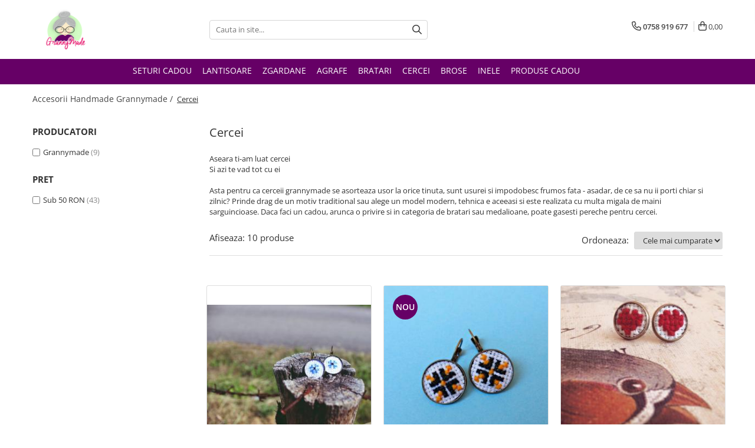

--- FILE ---
content_type: text/html; charset=UTF-8
request_url: http://www.grannymade.ro/cercei
body_size: 17127
content:
<!DOCTYPE html>

<html lang="ro-ro">

	<head>
		<meta charset="UTF-8">

		<script src="https://gomagcdn.ro/themes/fashion/js/lazysizes.min.js?v=10281402-4.247" async=""></script>

		<script>
			function g_js(callbk){typeof callbk === 'function' ? window.addEventListener("DOMContentLoaded", callbk, false) : false;}
		</script>

		
		<style>
			/*body.loading{overflow:hidden;}
			body.loading #wrapper{opacity: 0;visibility: hidden;}
			body #wrapper{opacity: 1;visibility: visible;transition:all .1s ease-out;}*/

			.main-header .main-menu{min-height:43px;}
			.-g-hide{visibility:hidden;opacity:0;}

					</style>
		
		<link rel="preconnect" href="https://gomagcdn.ro"><link rel="dns-prefetch" href="https://fonts.googleapis.com" /><link rel="dns-prefetch" href="https://fonts.gstatic.com" /><link rel="dns-prefetch" href="https://connect.facebook.net" /><link rel="dns-prefetch" href="https://www.facebook.com" /><link rel="dns-prefetch" href="https://www.googletagmanager.com" /><link rel="dns-prefetch" href="https://www.google-analytics.com" />

					<link rel="preload" as="image" href="https://gomagcdn.ro/domains/grannymade.ro/files/product/large/cercei-floare-de-nu-ma-uita-4429.jpg"   >
					<link rel="preload" as="image" href="https://gomagcdn.ro/domains/grannymade.ro/files/product/large/cercei-memoria-ethnologica-2745.jpg"   >
		
		<link rel="preload" href="https://gomagcdn.ro/themes/fashion/js/plugins.js?v=10281402-4.247" as="script">

					<link rel="preload" href="https://gomagcdn.ro/domains/grannymade.ro/themes/fashion/js/custom.js?1477991327" as="script">
		
					<link rel="preload" href="http://www.grannymade.ro/theme/default.js?v=41582568127" as="script">
				
		<link rel="preload" href="https://gomagcdn.ro/themes/fashion/js/dev.js?v=10281402-4.247" as="script">

		
					<link rel="stylesheet" href="https://gomagcdn.ro/themes/fashion/css/main-min.css?v=10281402-4.247-1" data-values='{"blockScripts": "1"}'>
		
					<link rel="stylesheet" href="http://www.grannymade.ro/theme/default.css?v=41582568127">
		
					<link rel="stylesheet" href="https://gomagcdn.ro/domains/grannymade.ro/themes/fashion/css/custom.css?1484834367">
						<link rel="stylesheet" href="https://gomagcdn.ro/themes/fashion/css/dev-style.css?v=10281402-4.247-1">
		
		
		
		<link rel="alternate" hreflang="x-default" href="http://www.grannymade.ro/cercei">
									<!-- Google Tag Manager -->
<script>(function(w,d,s,l,i){w[l]=w[l]||[];w[l].push({'gtm.start':
new Date().getTime(),event:'gtm.js'});var f=d.getElementsByTagName(s)[0],
j=d.createElement(s),dl=l!='dataLayer'?'&l='+l:'';j.async=true;j.src=
'https://www.googletagmanager.com/gtm.js?id='+i+dl;f.parentNode.insertBefore(j,f);
})(window,document,'script','dataLayer','GTM-PZT6768');</script>
<!-- End Google Tag Manager -->					
		<meta name="expires" content="never">
		<meta name="revisit-after" content="1 days">
					<meta name="author" content="Gomag">
				<title>Cercei handmade Grannymade</title>


					<meta name="robots" content="index,follow" />
						
		<meta name="description" content="Cercei lucrati manual, cu motive traditionale cusute pe etamina de maini dibace. Alege un cadou unic, comanda acum!">
		<meta class="viewport" name="viewport" content="width=device-width, initial-scale=1.0, user-scalable=no">
							<meta property="og:description" content="Cercei lucrati manual, cu motive traditionale cusute pe etamina de maini dibace. Alege un cadou unic, comanda acum!"/>
							<meta property="og:image" content="http://www.grannymade.rohttps://gomagcdn.ro/domains/grannymade.ro/files/company/logo-grannymade3285.png"/>
															<link rel="canonical" href="http://www.grannymade.ro/cercei" />
			<meta property="og:url" content="http://www.grannymade.ro/cercei"/>
						
		<meta name="distribution" content="Global">
		<meta name="owner" content="www.grannymade.ro">
		<meta name="publisher" content="www.grannymade.ro">
		<meta name="rating" content="General">
		<meta name="copyright" content="Copyright www.grannymade.ro 2026. All rights reserved">
		<link rel="search" href="http://www.grannymade.ro/opensearch.ro.xml" type="application/opensearchdescription+xml" title="Cautare"/>

		
							<script src="https://gomagcdn.ro/themes/fashion/js/jquery-2.1.4.min.js"></script>
			<script defer src="https://gomagcdn.ro/themes/fashion/js/jquery.autocomplete.js?v=20181023"></script>
			<script src="https://gomagcdn.ro/themes/fashion/js/gomag.config.js?v=10281402-4.247"></script>
			<script src="https://gomagcdn.ro/themes/fashion/js/gomag.js?v=10281402-4.247"></script>
		
													<!-- Google Analytics -->
	<script>
	(function(i,s,o,g,r,a,m){i['GoogleAnalyticsObject']=r;i[r]=i[r]||function(){
	(i[r].q=i[r].q||[]).push(arguments)},i[r].l=1*new Date();a=s.createElement(o),
	m=s.getElementsByTagName(o)[0];a.async=1;a.src=g;m.parentNode.insertBefore(a,m)
	})(window,document,'script','//www.google-analytics.com/analytics.js','ga');
	ga('create', 'UA-72769695-1', 'auto');  // Replace with your property ID.
			ga('send', 'pageview');
		</script>
	<script>
		$(document).ready(function(){
			
			$.Gomag.bind('Order/Checkout/Submit', function(data)
			{
				window.ga=window.ga||function(){(ga.q=ga.q||[]).push(arguments)};
				ga('send', 'event', 'Buton', 'Click', 'Finalizeaza_Comanda');
			});
		})
	</script>
	<script>
		$(document).ready(function(){
			
			$.Gomag.bind('Product/Add/To/Cart/After', function(eventResponse, properties)
			{
				
				window.ga=window.ga||function(){(ga.q=ga.q||[]).push(arguments)};
				ga('send', 'event', 'Buton', 'Click', 'Adauga_Cos');
			});
		})
	</script>
<!-- End Google Analytics --><script>
function gmsc(name, value)
{
	if(value != undefined && value)
	{
		var expires = new Date();
		expires.setTime(expires.getTime() + parseInt(3600*24*1000*90));
		document.cookie = encodeURIComponent(name) + "=" + encodeURIComponent(value) + '; expires='+ expires.toUTCString() + "; path=/";
	}
}
let gmqs = window.location.search;
let gmup = new URLSearchParams(gmqs);
gmsc('g_sc', gmup.get('shop_campaign'));
gmsc('shop_utm_campaign', gmup.get('utm_campaign'));
gmsc('shop_utm_medium', gmup.get('utm_medium'));
gmsc('shop_utm_source', gmup.get('utm_source'));
</script><!-- Facebook Pixel Code -->
				<script>
				!function(f,b,e,v,n,t,s){if(f.fbq)return;n=f.fbq=function(){n.callMethod?
				n.callMethod.apply(n,arguments):n.queue.push(arguments)};if(!f._fbq)f._fbq=n;
				n.push=n;n.loaded=!0;n.version="2.0";n.queue=[];t=b.createElement(e);t.async=!0;
				t.src=v;s=b.getElementsByTagName(e)[0];s.parentNode.insertBefore(t,s)}(window,
				document,"script","//connect.facebook.net/en_US/fbevents.js");

				fbq("init", "403446850045331");
				fbq("track", "PageView");</script>
				<!-- End Facebook Pixel Code -->
				<script>
				$.Gomag.bind('User/Ajax/Data/Loaded', function(event, data){
					if(data != undefined && data.data != undefined)
					{
						var eventData = data.data;
						if(eventData.facebookUserData != undefined)
						{
							$('body').append(eventData.facebookUserData);
						}
					}
				})
				</script>
									
		
	</head>

	<body class="" style="">

		<script >
			function _addCss(url, attribute, value, loaded){
				var _s = document.createElement('link');
				_s.rel = 'stylesheet';
				_s.href = url;
				_s.type = 'text/css';
				if(attribute)
				{
					_s.setAttribute(attribute, value)
				}
				if(loaded){
					_s.onload = function(){
						var dom = document.getElementsByTagName('body')[0];
						//dom.classList.remove('loading');
					}
				}
				var _st = document.getElementsByTagName('link')[0];
				_st.parentNode.insertBefore(_s, _st);
			}
			//_addCss('https://fonts.googleapis.com/css2?family=Open+Sans:ital,wght@0,300;0,400;0,600;0,700;1,300;1,400&display=swap');
			_addCss('https://gomagcdn.ro/themes/_fonts/Open-Sans.css');

		</script>
		<script>
				/*setTimeout(
				  function()
				  {
				   document.getElementsByTagName('body')[0].classList.remove('loading');
				  }, 1000);*/
		</script>
									<!-- Google Tag Manager (noscript) -->
<noscript><iframe src="https://www.googletagmanager.com/ns.html?id=GTM-PZT6768"
height="0" width="0" style="display:none;visibility:hidden"></iframe></noscript>
<!-- End Google Tag Manager (noscript) -->					
					<div id="fb-root"></div>
						<script >
			window.fbAsyncInit = function() {
			FB.init({
			appId : '403446850045331',
			autoLogAppEvents : true,
			xfbml : true,
			version : 'v12.0'
			});
			};
			</script>
			<script async defer crossorigin="anonymous" src="https://connect.facebook.net/ro_RO/sdk.js"></script>
					
		<div id="wrapper">
			<!-- BLOCK:010ffc607486283fe8b742fdee778d76 start -->
<div id="_cartSummary" class="hide"></div>

<script >
	$(document).ready(function() {

		$(document).on('keypress', '.-g-input-loader', function(){
			$(this).addClass('-g-input-loading');
		})

		$.Gomag.bind('Product/Add/To/Cart/After', function(eventResponse, properties)
		{
									var data = JSON.parse(properties.data);
			$('.q-cart').html(data.quantity);
			if(parseFloat(data.quantity) > 0)
			{
				$('.q-cart').removeClass('hide');
			}
			else
			{
				$('.q-cart').addClass('hide');
			}
			$('.cartPrice').html(data.subtotal + ' ' + data.currency);
			$('.cartProductCount').html(data.quantity);


		})
		$('#_cartSummary').on('updateCart', function(event, cart) {
			var t = $(this);

			$.get('http://www.grannymade.ro/cart-update', {
				cart: cart
			}, function(data) {

				$('.q-cart').html(data.quantity);
				if(parseFloat(data.quantity) > 0)
				{
					$('.q-cart').removeClass('hide');
				}
				else
				{
					$('.q-cart').addClass('hide');
				}
				$('.cartPrice').html(data.subtotal + ' ' + data.currency);
				$('.cartProductCount').html(data.quantity);
			}, 'json');
			window.ga = window.ga || function() {
				(ga.q = ga.q || []).push(arguments)
			};
			ga('send', 'event', 'Buton', 'Click', 'Adauga_Cos');
		});

		if(window.gtag_report_conversion) {
			$(document).on("click", 'li.phone-m', function() {
				var phoneNo = $('li.phone-m').children( "a").attr('href');
				gtag_report_conversion(phoneNo);
			});

		}

	});
</script>



<header class="main-header container-bg clearfix" data-block="headerBlock">
	<div class="discount-tape container-h full -g-hide" id="_gomagHellobar"></div>

		
	<div class="top-head-bg container-h full">

		<div class="top-head container-h">
			<div class="row">
				<div class="col-md-3 col-sm-3 col-xs-5 logo-h">
					
	<a href="http://www.grannymade.ro" id="logo" data-pageId="2">
		<img src="https://gomagcdn.ro/domains/grannymade.ro/files/company/logo-grannymade3285.png" fetchpriority="high" class="img-responsive" alt="Grannymade" title="Grannymade" width="200" height="50" style="width:auto;">
	</a>
				</div>
				<div class="col-md-4 col-sm-4 col-xs-7 main search-form-box">
					
<form name="search-form" class="search-form" action="http://www.grannymade.ro/produse" id="_searchFormMainHeader">

	<input id="_autocompleteSearchMainHeader" name="c" class="input-placeholder -g-input-loader" type="text" placeholder="Cauta in site..." aria-label="Search"  value="">
	<button id="_doSearch" class="search-button" aria-hidden="true">
		<i class="fa fa-search" aria-hidden="true"></i>
	</button>

				<script >
			$(document).ready(function() {

				$('#_autocompleteSearchMainHeader').autocomplete({
					serviceUrl: 'http://www.grannymade.ro/autocomplete',
					minChars: 2,
					deferRequestBy: 700,
					appendTo: '#_searchFormMainHeader',
					width: parseInt($('#_doSearch').offset().left) - parseInt($('#_autocompleteSearchMainHeader').offset().left),
					formatResult: function(suggestion, currentValue) {
						return suggestion.value;
					},
					onSelect: function(suggestion) {
						$(this).val(suggestion.data);
					},
					onSearchComplete: function(suggestion) {
						$(this).removeClass('-g-input-loading');
					}
				});
				$(document).on('click', '#_doSearch', function(e){
					e.preventDefault();
					if($('#_autocompleteSearchMainHeader').val() != '')
					{
						$('#_searchFormMainHeader').submit();
					}
				})
			});
		</script>
	

</form>
				</div>
				<div class="col-md-5 col-sm-5 acount-section">
					
<ul>
	<li class="search-m hide">
		<a href="#" class="-g-no-url" aria-label="Cauta in site..." data-pageId="">
			<i class="fa fa-search search-open" aria-hidden="true"></i>
			<i style="display:none" class="fa fa-times search-close" aria-hidden="true"></i>
		</a>
	</li>
	<li class="-g-user-icon -g-user-icon-empty">
			
	</li>
	
				<li class="contact-header">
			<a href="tel:0758 919 677" aria-label="Contacteaza-ne" data-pageId="3">
				<i class="fa fa-phone" aria-hidden="true"></i>
								<span>0758 919 677</span>
			</a>
		</li>
			<li class="wishlist-header hide">
		<a href="http://www.grannymade.ro/wishlist" aria-label="Wishlist" data-pageId="28">
			<span class="-g-wishlist-product-count -g-hide"></span>
			<i class="fa fa-heart-o" aria-hidden="true"></i>
			<span class="">Favorite</span>
		</a>
	</li>
	<li class="cart-header-btn cart">
		<a class="cart-drop _showCartHeader" href="http://www.grannymade.ro/cos-de-cumparaturi" aria-label="Cos de cumparaturi">
			<span class="q-cart hide">0</span>
			<i class="fa fa-shopping-bag" aria-hidden="true"></i>
			<span class="count cartPrice">0,00
				
			</span>
		</a>
					<div class="cart-dd  _cartShow cart-closed"></div>
			</li>

	</ul>

	<script>
		$(document).ready(function() {
			//Cart
							$('.cart').mouseenter(function() {
					$.Gomag.showCartSummary('div._cartShow');
				}).mouseleave(function() {
					$.Gomag.hideCartSummary('div._cartShow');
					$('div._cartShow').removeClass('cart-open');
				});
						$(document).on('click', '.dropdown-toggle', function() {
				window.location = $(this).attr('href');
			})
		})
	</script>

				</div>
			</div>
		</div>
	</div>


<div id="navigation">
	<nav id="main-menu" class="main-menu container-h full clearfix">
		<a href="#" class="menu-trg -g-no-url" title="Produse">
			<span>&nbsp;</span>
		</a>
		
<div class="container-h nav-menu-hh clearfix">

	<!-- BASE MENU -->
	<ul class="
			nav-menu base-menu container-h
			
			
		">

		

			
		<li class="menu-drop __GomagMM ">
								<a
						href="http://www.grannymade.ro/seturi-cadou"
						class="    "
						rel="  "
						
						title="Seturi cadou"
						data-Gomag=''
						data-block-name="mainMenuD0"  data-block="mainMenuD" data-pageId= "123">
												<span class="list">Seturi cadou</span>
					</a>
				
		</li>
		
		<li class="menu-drop __GomagMM ">
								<a
						href="http://www.grannymade.ro/lantisoare-105"
						class="    "
						rel="  "
						
						title="Lantisoare"
						data-Gomag=''
						data-block-name="mainMenuD0"  data-block="mainMenuD" data-pageId= "123">
												<span class="list">Lantisoare</span>
					</a>
				
		</li>
		
		<li class="menu-drop __GomagMM ">
								<a
						href="http://www.grannymade.ro/zgardane"
						class="    "
						rel="  "
						
						title="Zgardane"
						data-Gomag=''
						data-block-name="mainMenuD0"  data-block="mainMenuD" data-pageId= "123">
												<span class="list">Zgardane</span>
					</a>
				
		</li>
		
		<li class="menu-drop __GomagMM ">
								<a
						href="http://www.grannymade.ro/agrafe"
						class="    "
						rel="  "
						
						title="Agrafe"
						data-Gomag=''
						data-block-name="mainMenuD0"  data-block="mainMenuD" data-pageId= "123">
												<span class="list">Agrafe</span>
					</a>
				
		</li>
		
		<li class="menu-drop __GomagMM ">
								<a
						href="http://www.grannymade.ro/bratari"
						class="    "
						rel="  "
						
						title="Bratari"
						data-Gomag=''
						data-block-name="mainMenuD0"  data-block="mainMenuD" data-pageId= "123">
												<span class="list">Bratari</span>
					</a>
				
		</li>
		
		<li class="menu-drop __GomagMM ">
								<a
						href="http://www.grannymade.ro/cercei"
						class=" -g-active-menu   "
						rel="  "
						
						title="Cercei"
						data-Gomag=''
						data-block-name="mainMenuD0"  data-block="mainMenuD" data-pageId= "123">
												<span class="list">Cercei</span>
					</a>
				
		</li>
		
		<li class="menu-drop __GomagMM ">
								<a
						href="http://www.grannymade.ro/brose"
						class="    "
						rel="  "
						
						title="Brose"
						data-Gomag=''
						data-block-name="mainMenuD0"  data-block="mainMenuD" data-pageId= "123">
												<span class="list">Brose</span>
					</a>
				
		</li>
		
		<li class="menu-drop __GomagMM ">
								<a
						href="http://www.grannymade.ro/inele"
						class="    "
						rel="  "
						
						title="Inele"
						data-Gomag=''
						data-block-name="mainMenuD0"  data-block="mainMenuD" data-pageId= "123">
												<span class="list">Inele</span>
					</a>
				
		</li>
						
		

	
		<li class="menu-drop __GomagSM   ">

			<a
				href="http://www.grannymade.ro/produse-cadou"
				rel="  "
				
				title="Produse cadou"
				data-Gomag=''
				data-block="mainMenuD"
				data-pageId= "63"
				class=" "
			>
								Produse cadou
							</a>
					</li>
	
		
	</ul> <!-- end of BASE MENU -->

</div>		<ul class="mobile-icon fr">

							<li class="phone-m">
					<a href="tel:0758 919 677" title="Contacteaza-ne">
												<i class="fa fa-phone" aria-hidden="true"></i>
					</a>
				</li>
									<li class="user-m -g-user-icon -g-user-icon-empty">
			</li>
			<li class="wishlist-header-m hide">
				<a href="http://www.grannymade.ro/wishlist">
					<span class="-g-wishlist-product-count"></span>
					<i class="fa fa-heart-o" aria-hidden="true"></i>

				</a>
			</li>
			<li class="cart-m">
				<a href="http://www.grannymade.ro/cos-de-cumparaturi" aria-label="Cos de cumparaturi">
					<span class="q-cart hide">0</span>
					<i class="fa fa-shopping-bag" aria-hidden="true"></i>
				</a>
			</li>
			<li class="search-m">
				<a href="#" class="-g-no-url" aria-label="Cauta in site...">
					<i class="fa fa-search search-open" aria-hidden="true"></i>
					<i style="display:none" class="fa fa-times search-close" aria-hidden="true"></i>
				</a>
			</li>
					</ul>
	</nav>
	<!-- end main-nav -->

	<div style="display:none" class="search-form-box search-toggle">
		<form name="search-form" class="search-form" action="http://www.grannymade.ro/produse" id="_searchFormMobileToggle">
			<input id="_autocompleteSearchMobileToggle" name="c" class="input-placeholder -g-input-loader" type="text" autofocus="autofocus" value="" placeholder="Cauta in site..." aria-label="Search">
			<button id="_doSearchMobile" class="search-button" aria-hidden="true">
				<i class="fa fa-search" aria-hidden="true"></i>
			</button>

										<script >
					$(document).ready(function() {
						$('#_autocompleteSearchMobileToggle').autocomplete({
							serviceUrl: 'http://www.grannymade.ro/autocomplete',
							minChars: 2,
							deferRequestBy: 700,
							appendTo: '#_searchFormMobileToggle',
							width: parseInt($('#_doSearchMobile').offset().left) - parseInt($('#_autocompleteSearchMobileToggle').offset().left),
							formatResult: function(suggestion, currentValue) {
								return suggestion.value;
							},
							onSelect: function(suggestion) {
								$(this).val(suggestion.data);
							},
							onSearchComplete: function(suggestion) {
								$(this).removeClass('-g-input-loading');
							}
						});

						$(document).on('click', '#_doSearchMobile', function(e){
							e.preventDefault();
							if($('#_autocompleteSearchMobileToggle').val() != '')
							{
								$('#_searchFormMobileToggle').submit();
							}
						})
					});
				</script>
			
		</form>
	</div>
</div>

</header>
<!-- end main-header --><!-- BLOCK:010ffc607486283fe8b742fdee778d76 end -->
			
<!-- category page start -->
 

		<div class="container-h container-bg breadcrumb-box clearfix  -g-breadcrumbs-container">
			<div class="breadcrumb breadcrumb2 bread-static">
				<div class="breadcrumbs-box">
					<ol>
						<li><a href="http://www.grannymade.ro/">Accesorii Handmade Grannymade&nbsp;/&nbsp;</a></li>

																											<li class="active">Cercei</li>
													
											</ol>
				</div>
			</div>
		</div>
 
<div id="category-page" class="container-h container-bg  ">
	<div class="row">

		<div class="category-content col-sm-9 col-xs-12 fr">

						
										<h1 class="catTitle"> Cercei </h1>
			
							<div class="catDesc">
					<p>Aseara ti-am luat cercei</p>

<p>Si azi te vad tot cu ei<br />
&nbsp;</p>

<p>Asta pentru ca cerceii grannymade se asorteaza usor la orice tinuta, sunt usurei si impodobesc frumos fata - asadar, de ce sa nu ii porti chiar si zilnic?&nbsp;Prinde drag de un motiv traditional sau alege un model modern, tehnica e aceeasi si este realizata cu multa migala de maini sarguincioase.&nbsp;Daca faci un cadou, arunca o privire si in categoria de bratari sau medalioane, poate gasesti pereche pentru cercei.&nbsp;</p>
				</div>
					</div>

		
			<div class="filter-group col-sm-3 col-xs-12" id="nav-filter">
				<div class="filter-holder">
													
		
			
																																					<div class="filter box " data-filterkey="Producatori">
								<div class="title-h">
									<p class="title">
										Producatori
									</p>
								</div>

																	<ul class="option-group   ">
																																	<li class="">
													<label for="__labelbrand-10">
														<input id="__labelbrand-10"  type="checkbox" value="http://www.grannymade.ro/cercei/grannymade" class="-g-filter-input" data-baseurl="grannymade" data-addnocrawl="">
														<a href="http://www.grannymade.ro/cercei/grannymade" class="-g-filter-label" data-filtervalue="grannymade">Grannymade</a>
																													<span>(9)</span>
																											</label>
												</li>
																														</ul>
									<span class="more-filter " data-text-swap="Vezi mai putine">Vezi mai multe</span>

															</div>
																																	<div class="filter box " data-filterkey="Pret">
								<div class="title-h">
									<p class="title">
										Pret
									</p>
								</div>

																	<ul class="option-group   ">
																																	<li class="">
													<label for="__labelprice-0-50">
														<input id="__labelprice-0-50"  type="checkbox" value="http://www.grannymade.ro/cercei/p0-50?_crawl=0" class="-g-filter-input" data-baseurl="p0-50" data-addnocrawl="1">
														<a href="http://www.grannymade.ro/cercei/p0-50?_crawl=0" class="-g-filter-label" data-filtervalue="p0-50">Sub 50 RON</a>
																													<span>(43)</span>
																											</label>
												</li>
																														</ul>
									<span class="more-filter " data-text-swap="Vezi mai putine">Vezi mai multe</span>

															</div>
														
			
		
			
		
			
		
			
		
			
		
										<script>
			$(document).ready(function(){
				$(document).on('click', '.-g-filter-input', function(e){
					let parentElement = $(this).parents('#nav-filter');
					$.Gomag.trigger('Product/Filter/Before/Redirect', {filters: $(this).val(),parent: parentElement});
					window.location = $(this).val();
				})
				})
			</script>

			
		
				</div>
			</div> <!-- end filter-section -->
		
		<div class="category-content col-sm-9 col-xs-12 fr">
									
				

								
				<div class="result-section clearfix ">

					<p class="result col"><span class="-g-category-result-prefix">Afiseaza:</span>

												<span>10</span>
						<span class="-g-category-result-sufix">produse</span>
					</p>

					
					<a href="#" class="filter-trg btn std -g-no-url"><i class="fa fa-sliders" aria-hidden="true"></i> &nbsp;Filtre</a>

										<script>
					function handleSelectionChange(sortType) {

						$.Gomag.trigger('Product/Sort/Before/Redirect', {sort: sortType});
						sortType.options[sortType.selectedIndex].value && (window.location = sortType.options[sortType.selectedIndex].value);
					};

					</script>
					<label for="orderType" class="order-type col">
						<span>Ordoneaza:</span>
						<select class="input-s" name="orderType" id="orderType" onchange="handleSelectionChange(this)">
																							<option
									selected="selected"
									value="
										http://www.grannymade.ro/cercei?o=buys"
									data-sorttype="BUYS"
									>
									Cele mai cumparate
									</option>
																															<option
									
									value="
										http://www.grannymade.ro/cercei?o=news"
									data-sorttype="NEWS"
									>
									Cele mai noi
									</option>
																															<option
									
									value="
										http://www.grannymade.ro/cercei?o=discount"
									data-sorttype="DISCOUNT"
									>
									Discount
									</option>
																															<option
									
									value="
										http://www.grannymade.ro/cercei?o=rating"
									data-sorttype="RATING"
									>
									Rating
									</option>
																															<option
									
									value="
										http://www.grannymade.ro/cercei?o=price-asc"
									data-sorttype="PRICE_ASC"
									>
									Pret (Crescator)
									</option>
																															<option
									
									value="
										http://www.grannymade.ro/cercei?o=price-desc"
									data-sorttype="PRICE_DESC"
									>
									Pret (Descrescator)
									</option>
																															<option
									
									value="
										http://www.grannymade.ro/cercei?o=custom-position"
									data-sorttype="CUSTOM_POSITION"
									>
									Recomandate
									</option>
																					</select>
					</label>

				</div> <!-- end result-section -->
			
										
						<div class="product-listing clearfix">
				<div class="row product -g-listing-products-holder">
														

<div
		class="product-box  center col-md-4 col-xs-6 dataProductId __GomagListingProductBox -g-product-box-64"
					data-Gomag='{"-g-brand":"Albastru","Lei_price":"25.00","Lei_final_price":"25.00","Lei":"Lei","Lei_vat":"","RON_price":"25.00","RON_final_price":"25.00","RON":"RON","RON_vat":""}' data-block-name="ListingName"
				data-product-id="64"
	>
		<div class="box-holder">
					<div class="image-holder">
						<a href="http://www.grannymade.ro/cercei/cercei-floare-de-nu-ma-uita.html" data-pageId="122" class="image _productMainUrl_64  " >
					
													<img 
								src="https://gomagcdn.ro/domains/grannymade.ro/files/product/medium/cercei-floare-de-nu-ma-uita-4429.jpg"
								data-src="https://gomagcdn.ro/domains/grannymade.ro/files/product/medium/cercei-floare-de-nu-ma-uita-4429.jpg"
									
								loading="lazy"
								alt="Cercei - Cercei Floare de Nu-Ma-Uita" 
								title="Cercei Floare de Nu-Ma-Uita" 
								class="img-responsive listImage _productMainImage_64" 
								width="280" height="280"
							>
						
						
									</a>
									<div class="product-icon-box -g-product-icon-box-64">
																			
																								</div>
					<div class="product-icon-box bottom -g-product-icon-bottom-box-64">
											</div>
				
						</div>
			<div class="figcaption">
			
			<div class="top-side-box">

				
				
				<h2 style="line-height:initial;" class="title-holder"><a href="http://www.grannymade.ro/cercei/cercei-floare-de-nu-ma-uita.html" data-pageId="122" class="title _productUrl_64 " data-block="ListingName">Cercei Floare de Nu-Ma-Uita</a></h2>
																					<div class="price  -g-hide -g-list-price-64" data-block="ListingPrice">
																										<s class="price-full -g-product-box-full-price-64">
											
																					</s>
										<span class="text-main -g-product-box-final-price-64">25,00 RON</span>

									
									
									<span class="-g-product-listing-um -g-product-box-um-64 hide"></span>
									
																																</div>
										
								

			</div>

				<div class="bottom-side-box">
					
					
						<a href="#" class="details-button quick-order-btn -g-no-url" onclick="$.Gomag.openDefaultPopup('.quick-order-btn', {iframe : {css : {width : '800px'}}, src: 'http://www.grannymade.ro/cart-add?product=64'});"><i class="fa fa-search"></i>detalii</a>
					
										
				</div>

						</div>
					</div>
	</div>
					

<div
		class="product-box  center col-md-4 col-xs-6 dataProductId __GomagListingProductBox -g-product-box-113"
					data-Gomag='{"-g-brand":"Albastru","Lei_price":"25.00","Lei_final_price":"25.00","Lei":"Lei","Lei_vat":"","RON_price":"25.00","RON_final_price":"25.00","RON":"RON","RON_vat":""}' data-block-name="ListingName"
				data-product-id="113"
	>
		<div class="box-holder">
					<div class="image-holder">
						<a href="http://www.grannymade.ro/cercei/cercei-memoria-ethnologica.html" data-pageId="122" class="image _productMainUrl_113  " >
					
													<img 
								src="https://gomagcdn.ro/domains/grannymade.ro/files/product/medium/cercei-memoria-ethnologica-2745.jpg"
								data-src="https://gomagcdn.ro/domains/grannymade.ro/files/product/medium/cercei-memoria-ethnologica-2745.jpg"
									
								loading="lazy"
								alt="Cercei - Cercei Memoria Ethnologica" 
								title="Cercei Memoria Ethnologica" 
								class="img-responsive listImage _productMainImage_113" 
								width="280" height="280"
							>
						
						
									</a>
									<div class="product-icon-box -g-product-icon-box-113">
																			
																					<span class="icon new ">nou</span>
																		</div>
					<div class="product-icon-box bottom -g-product-icon-bottom-box-113">
											</div>
				
						</div>
			<div class="figcaption">
			
			<div class="top-side-box">

				
				
				<h2 style="line-height:initial;" class="title-holder"><a href="http://www.grannymade.ro/cercei/cercei-memoria-ethnologica.html" data-pageId="122" class="title _productUrl_113 " data-block="ListingName">Cercei Memoria Ethnologica</a></h2>
																					<div class="price  -g-hide -g-list-price-113" data-block="ListingPrice">
																										<s class="price-full -g-product-box-full-price-113">
											
																					</s>
										<span class="text-main -g-product-box-final-price-113">25,00 RON</span>

									
									
									<span class="-g-product-listing-um -g-product-box-um-113 hide"></span>
									
																																</div>
										
								

			</div>

				<div class="bottom-side-box">
					
					
						<a href="#" class="details-button quick-order-btn -g-no-url" onclick="$.Gomag.openDefaultPopup('.quick-order-btn', {iframe : {css : {width : '800px'}}, src: 'http://www.grannymade.ro/cart-add?product=113'});"><i class="fa fa-search"></i>detalii</a>
					
										
				</div>

						</div>
					</div>
	</div>
					

<div
		class="product-box  center col-md-4 col-xs-6 dataProductId __GomagListingProductBox -g-product-box-158"
					data-Gomag='{"Lei_price":"20.00","Lei_final_price":"20.00","Lei":"Lei","Lei_vat":"","RON_price":"20.00","RON_final_price":"20.00","RON":"RON","RON_vat":""}' data-block-name="ListingName"
				data-product-id="158"
	>
		<div class="box-holder">
					<div class="image-holder">
						<a href="http://www.grannymade.ro/cercei/cercei-dragi.html" data-pageId="122" class="image _productMainUrl_158  " >
					
													<img 
								src="https://gomagcdn.ro/domains/grannymade.ro/files/product/medium/cercei-dragi-4578.jpg"
								data-src="https://gomagcdn.ro/domains/grannymade.ro/files/product/medium/cercei-dragi-4578.jpg"
									
								loading="lazy"
								alt="Cercei - Cercei dragi" 
								title="Cercei dragi" 
								class="img-responsive listImage _productMainImage_158" 
								width="280" height="280"
							>
						
						
									</a>
									<div class="product-icon-box -g-product-icon-box-158">
																			
																								</div>
					<div class="product-icon-box bottom -g-product-icon-bottom-box-158">
											</div>
				
						</div>
			<div class="figcaption">
			
			<div class="top-side-box">

				
				
				<h2 style="line-height:initial;" class="title-holder"><a href="http://www.grannymade.ro/cercei/cercei-dragi.html" data-pageId="122" class="title _productUrl_158 " data-block="ListingName">Cercei dragi</a></h2>
																					<div class="price  -g-hide -g-list-price-158" data-block="ListingPrice">
																										<s class="price-full -g-product-box-full-price-158">
											
																					</s>
										<span class="text-main -g-product-box-final-price-158">20,00 RON</span>

									
									
									<span class="-g-product-listing-um -g-product-box-um-158 hide"></span>
									
																																</div>
										
								

			</div>

				<div class="bottom-side-box">
					
					
						<a href="#" class="details-button quick-order-btn -g-no-url" onclick="$.Gomag.openDefaultPopup('.quick-order-btn', {iframe : {css : {width : '800px'}}, src: 'http://www.grannymade.ro/cart-add?product=158'});"><i class="fa fa-search"></i>detalii</a>
					
										
				</div>

						</div>
					</div>
	</div>
					

<div
		class="product-box  center col-md-4 col-xs-6 dataProductId __GomagListingProductBox -g-product-box-170"
					data-Gomag='{"Lei_price":"25.00","Lei_final_price":"25.00","Lei":"Lei","Lei_vat":"","RON_price":"25.00","RON_final_price":"25.00","RON":"RON","RON_vat":""}' data-block-name="ListingName"
				data-product-id="170"
	>
		<div class="box-holder">
					<div class="image-holder">
						<a href="http://www.grannymade.ro/cercei/cercei-flori-mignon.html" data-pageId="122" class="image _productMainUrl_170  " >
					
													<img 
								src="https://gomagcdn.ro/domains/grannymade.ro/files/product/medium/cercei-flori-mignon-170-7099.jpg"
								data-src="https://gomagcdn.ro/domains/grannymade.ro/files/product/medium/cercei-flori-mignon-170-7099.jpg"
									
								loading="lazy"
								alt="Cercei - Cercei Flori Mignon" 
								title="Cercei Flori Mignon" 
								class="img-responsive listImage _productMainImage_170" 
								width="280" height="280"
							>
						
						
									</a>
									<div class="product-icon-box -g-product-icon-box-170">
																			
																								</div>
					<div class="product-icon-box bottom -g-product-icon-bottom-box-170">
											</div>
				
						</div>
			<div class="figcaption">
			
			<div class="top-side-box">

				
				
				<h2 style="line-height:initial;" class="title-holder"><a href="http://www.grannymade.ro/cercei/cercei-flori-mignon.html" data-pageId="122" class="title _productUrl_170 " data-block="ListingName">Cercei Flori Mignon</a></h2>
																					<div class="price  -g-hide -g-list-price-170" data-block="ListingPrice">
																										<s class="price-full -g-product-box-full-price-170">
											
																					</s>
										<span class="text-main -g-product-box-final-price-170">25,00 RON</span>

									
									
									<span class="-g-product-listing-um -g-product-box-um-170 hide"></span>
									
																																</div>
										
								

			</div>

				<div class="bottom-side-box">
					
					
						<a href="#" class="details-button quick-order-btn -g-no-url" onclick="$.Gomag.openDefaultPopup('.quick-order-btn', {iframe : {css : {width : '800px'}}, src: 'http://www.grannymade.ro/cart-add?product=170'});"><i class="fa fa-search"></i>detalii</a>
					
										
				</div>

						</div>
					</div>
	</div>
					

<div
		class="product-box  center col-md-4 col-xs-6 dataProductId __GomagListingProductBox -g-product-box-210"
					data-Gomag='{"Lei_price":"25.00","Lei_final_price":"25.00","Lei":"Lei","Lei_vat":"","RON_price":"25.00","RON_final_price":"25.00","RON":"RON","RON_vat":""}' data-block-name="ListingName"
				data-product-id="210"
	>
		<div class="box-holder">
					<div class="image-holder">
						<a href="http://www.grannymade.ro/cercei/cercei-floare-albastra.html" data-pageId="122" class="image _productMainUrl_210  " >
					
													<img 
								src="https://gomagcdn.ro/domains/grannymade.ro/files/product/medium/cercei-floare-albastra-210-8409.jpg"
								data-src="https://gomagcdn.ro/domains/grannymade.ro/files/product/medium/cercei-floare-albastra-210-8409.jpg"
									
								loading="lazy"
								alt="Cercei - Cercei Floare Mov" 
								title="Cercei Floare Mov" 
								class="img-responsive listImage _productMainImage_210" 
								width="280" height="280"
							>
						
						
									</a>
									<div class="product-icon-box -g-product-icon-box-210">
																			
																					<span class="icon new ">nou</span>
																		</div>
					<div class="product-icon-box bottom -g-product-icon-bottom-box-210">
											</div>
				
						</div>
			<div class="figcaption">
			
			<div class="top-side-box">

				
				
				<h2 style="line-height:initial;" class="title-holder"><a href="http://www.grannymade.ro/cercei/cercei-floare-albastra.html" data-pageId="122" class="title _productUrl_210 " data-block="ListingName">Cercei Floare Mov</a></h2>
																					<div class="price  -g-hide -g-list-price-210" data-block="ListingPrice">
																										<s class="price-full -g-product-box-full-price-210">
											
																					</s>
										<span class="text-main -g-product-box-final-price-210">25,00 RON</span>

									
									
									<span class="-g-product-listing-um -g-product-box-um-210 hide"></span>
									
																																</div>
										
								

			</div>

				<div class="bottom-side-box">
					
					
						<a href="#" class="details-button quick-order-btn -g-no-url" onclick="$.Gomag.openDefaultPopup('.quick-order-btn', {iframe : {css : {width : '800px'}}, src: 'http://www.grannymade.ro/cart-add?product=210'});"><i class="fa fa-search"></i>detalii</a>
					
										
				</div>

						</div>
					</div>
	</div>
					

<div
		class="product-box  center col-md-4 col-xs-6 dataProductId __GomagListingProductBox -g-product-box-214"
					data-Gomag='{"Lei_price":"22.00","Lei_final_price":"22.00","Lei":"Lei","Lei_vat":"","RON_price":"22.00","RON_final_price":"22.00","RON":"RON","RON_vat":""}' data-block-name="ListingName"
				data-product-id="214"
	>
		<div class="box-holder">
					<div class="image-holder">
						<a href="http://www.grannymade.ro/cercei/cercei-roz-prafuit.html" data-pageId="122" class="image _productMainUrl_214  " >
					
													<img 
								src="https://gomagcdn.ro/domains/grannymade.ro/files/product/medium/cercei-roz-prafuit-214-5476.jpg"
								data-src="https://gomagcdn.ro/domains/grannymade.ro/files/product/medium/cercei-roz-prafuit-214-5476.jpg"
									
								loading="lazy"
								alt="Cercei - Cercei roz prafuit" 
								title="Cercei roz prafuit" 
								class="img-responsive listImage _productMainImage_214" 
								width="280" height="280"
							>
						
						
									</a>
									<div class="product-icon-box -g-product-icon-box-214">
																			
																					<span class="icon new ">nou</span>
																		</div>
					<div class="product-icon-box bottom -g-product-icon-bottom-box-214">
											</div>
				
						</div>
			<div class="figcaption">
			
			<div class="top-side-box">

				
				
				<h2 style="line-height:initial;" class="title-holder"><a href="http://www.grannymade.ro/cercei/cercei-roz-prafuit.html" data-pageId="122" class="title _productUrl_214 " data-block="ListingName">Cercei roz prafuit</a></h2>
																					<div class="price  -g-hide -g-list-price-214" data-block="ListingPrice">
																										<s class="price-full -g-product-box-full-price-214">
											
																					</s>
										<span class="text-main -g-product-box-final-price-214">22,00 RON</span>

									
									
									<span class="-g-product-listing-um -g-product-box-um-214 hide"></span>
									
																																</div>
										
								

			</div>

				<div class="bottom-side-box">
					
					
						<a href="#" class="details-button quick-order-btn -g-no-url" onclick="$.Gomag.openDefaultPopup('.quick-order-btn', {iframe : {css : {width : '800px'}}, src: 'http://www.grannymade.ro/cart-add?product=214'});"><i class="fa fa-search"></i>detalii</a>
					
										
				</div>

						</div>
					</div>
	</div>
					

<div
		class="product-box  center col-md-4 col-xs-6 dataProductId __GomagListingProductBox -g-product-box-234"
					data-Gomag='{"Lei_price":"25.00","Lei_final_price":"25.00","Lei":"Lei","Lei_vat":"","RON_price":"25.00","RON_final_price":"25.00","RON":"RON","RON_vat":""}' data-block-name="ListingName"
				data-product-id="234"
	>
		<div class="box-holder">
					<div class="image-holder">
						<a href="http://www.grannymade.ro/cercei/cercei-mandruta.html" data-pageId="122" class="image _productMainUrl_234  " >
					
													<img 
								src="https://gomagcdn.ro/domains/grannymade.ro/files/product/medium/16939558_1380886208600670_537942447024958159_n-234-5731.jpg"
								data-src="https://gomagcdn.ro/domains/grannymade.ro/files/product/medium/16939558_1380886208600670_537942447024958159_n-234-5731.jpg"
									
								loading="lazy"
								alt="Cercei - Cercei Mandruta" 
								title="Cercei Mandruta" 
								class="img-responsive listImage _productMainImage_234" 
								width="280" height="280"
							>
						
						
									</a>
									<div class="product-icon-box -g-product-icon-box-234">
																			
																								</div>
					<div class="product-icon-box bottom -g-product-icon-bottom-box-234">
											</div>
				
						</div>
			<div class="figcaption">
			
			<div class="top-side-box">

				
				
				<h2 style="line-height:initial;" class="title-holder"><a href="http://www.grannymade.ro/cercei/cercei-mandruta.html" data-pageId="122" class="title _productUrl_234 " data-block="ListingName">Cercei Mandruta</a></h2>
																					<div class="price  -g-hide -g-list-price-234" data-block="ListingPrice">
																										<s class="price-full -g-product-box-full-price-234">
											
																					</s>
										<span class="text-main -g-product-box-final-price-234">25,00 RON</span>

									
									
									<span class="-g-product-listing-um -g-product-box-um-234 hide"></span>
									
																																</div>
										
								

			</div>

				<div class="bottom-side-box">
					
					
						<a href="#" class="details-button quick-order-btn -g-no-url" onclick="$.Gomag.openDefaultPopup('.quick-order-btn', {iframe : {css : {width : '800px'}}, src: 'http://www.grannymade.ro/cart-add?product=234'});"><i class="fa fa-search"></i>detalii</a>
					
										
				</div>

						</div>
					</div>
	</div>
					

<div
		class="product-box  center col-md-4 col-xs-6 dataProductId __GomagListingProductBox -g-product-box-236"
					data-Gomag='{"Lei_price":"25.00","Lei_final_price":"25.00","Lei":"Lei","Lei_vat":"","RON_price":"25.00","RON_final_price":"25.00","RON":"RON","RON_vat":""}' data-block-name="ListingName"
				data-product-id="236"
	>
		<div class="box-holder">
					<div class="image-holder">
						<a href="http://www.grannymade.ro/cercei/cercei-steaua-nordului-roz.html" data-pageId="122" class="image _productMainUrl_236  " >
					
													<img 
								src="https://gomagcdn.ro/domains/grannymade.ro/files/product/medium/21752181_1589772414378714_2286797512454148043_n-236-2000.jpg"
								data-src="https://gomagcdn.ro/domains/grannymade.ro/files/product/medium/21752181_1589772414378714_2286797512454148043_n-236-2000.jpg"
									
								loading="lazy"
								alt="Cercei - Cercei Steaua Nordului Roz" 
								title="Cercei Steaua Nordului Roz" 
								class="img-responsive listImage _productMainImage_236" 
								width="280" height="280"
							>
						
						
									</a>
									<div class="product-icon-box -g-product-icon-box-236">
																			
																								</div>
					<div class="product-icon-box bottom -g-product-icon-bottom-box-236">
											</div>
				
						</div>
			<div class="figcaption">
			
			<div class="top-side-box">

				
				
				<h2 style="line-height:initial;" class="title-holder"><a href="http://www.grannymade.ro/cercei/cercei-steaua-nordului-roz.html" data-pageId="122" class="title _productUrl_236 " data-block="ListingName">Cercei Steaua Nordului Roz</a></h2>
																					<div class="price  -g-hide -g-list-price-236" data-block="ListingPrice">
																										<s class="price-full -g-product-box-full-price-236">
											
																					</s>
										<span class="text-main -g-product-box-final-price-236">25,00 RON</span>

									
									
									<span class="-g-product-listing-um -g-product-box-um-236 hide"></span>
									
																																</div>
										
								

			</div>

				<div class="bottom-side-box">
					
					
						<a href="#" class="details-button quick-order-btn -g-no-url" onclick="$.Gomag.openDefaultPopup('.quick-order-btn', {iframe : {css : {width : '800px'}}, src: 'http://www.grannymade.ro/cart-add?product=236'});"><i class="fa fa-search"></i>detalii</a>
					
										
				</div>

						</div>
					</div>
	</div>
					

<div
		class="product-box  center col-md-4 col-xs-6 dataProductId __GomagListingProductBox -g-product-box-237"
					data-Gomag='{"Lei_price":"25.00","Lei_final_price":"25.00","Lei":"Lei","Lei_vat":"","RON_price":"25.00","RON_final_price":"25.00","RON":"RON","RON_vat":""}' data-block-name="ListingName"
				data-product-id="237"
	>
		<div class="box-holder">
					<div class="image-holder">
						<a href="http://www.grannymade.ro/cercei/cercei-verde-smarald.html" data-pageId="122" class="image _productMainUrl_237  " >
					
													<img 
								src="https://gomagcdn.ro/domains/grannymade.ro/files/product/medium/25550155_1675492542473367_5151560260956026873_n-237-9143.jpg"
								data-src="https://gomagcdn.ro/domains/grannymade.ro/files/product/medium/25550155_1675492542473367_5151560260956026873_n-237-9143.jpg"
									
								loading="lazy"
								alt="Cercei - Cercei Verde Smarald" 
								title="Cercei Verde Smarald" 
								class="img-responsive listImage _productMainImage_237" 
								width="280" height="280"
							>
						
						
									</a>
									<div class="product-icon-box -g-product-icon-box-237">
																			
																								</div>
					<div class="product-icon-box bottom -g-product-icon-bottom-box-237">
											</div>
				
						</div>
			<div class="figcaption">
			
			<div class="top-side-box">

				
				
				<h2 style="line-height:initial;" class="title-holder"><a href="http://www.grannymade.ro/cercei/cercei-verde-smarald.html" data-pageId="122" class="title _productUrl_237 " data-block="ListingName">Cercei Verde Smarald</a></h2>
																					<div class="price  -g-hide -g-list-price-237" data-block="ListingPrice">
																										<s class="price-full -g-product-box-full-price-237">
											
																					</s>
										<span class="text-main -g-product-box-final-price-237">25,00 RON</span>

									
									
									<span class="-g-product-listing-um -g-product-box-um-237 hide"></span>
									
																																</div>
										
								

			</div>

				<div class="bottom-side-box">
					
					
						<a href="#" class="details-button quick-order-btn -g-no-url" onclick="$.Gomag.openDefaultPopup('.quick-order-btn', {iframe : {css : {width : '800px'}}, src: 'http://www.grannymade.ro/cart-add?product=237'});"><i class="fa fa-search"></i>detalii</a>
					
										
				</div>

						</div>
					</div>
	</div>
					

<div
		class="product-box  center col-md-4 col-xs-6 dataProductId __GomagListingProductBox -g-product-box-233"
					data-Gomag='{"Lei_price":"25.00","Lei_final_price":"25.00","Lei":"Lei","Lei_vat":"","RON_price":"25.00","RON_final_price":"25.00","RON":"RON","RON_vat":""}' data-block-name="ListingName"
				data-product-id="233"
	>
		<div class="box-holder">
					<div class="image-holder">
						<a href="http://www.grannymade.ro/cercei/cercei-galbenele.html" data-pageId="122" class="image _productMainUrl_233  " >
					
													<img 
								src="https://gomagcdn.ro/domains/grannymade.ro/files/product/medium/12923088_1085401018149192_2383097706471437938_n-233-9364.jpg"
								data-src="https://gomagcdn.ro/domains/grannymade.ro/files/product/medium/12923088_1085401018149192_2383097706471437938_n-233-9364.jpg"
									
								loading="lazy"
								alt="Cercei - Cercei Galbenele" 
								title="Cercei Galbenele" 
								class="img-responsive listImage _productMainImage_233" 
								width="280" height="280"
							>
						
						
									</a>
									<div class="product-icon-box -g-product-icon-box-233">
																			
																								</div>
					<div class="product-icon-box bottom -g-product-icon-bottom-box-233">
											</div>
				
						</div>
			<div class="figcaption">
			
			<div class="top-side-box">

				
				
				<h2 style="line-height:initial;" class="title-holder"><a href="http://www.grannymade.ro/cercei/cercei-galbenele.html" data-pageId="122" class="title _productUrl_233 " data-block="ListingName">Cercei Galbenele</a></h2>
																					<div class="price  -g-hide -g-list-price-233" data-block="ListingPrice">
																										<s class="price-full -g-product-box-full-price-233">
											
																					</s>
										<span class="text-main -g-product-box-final-price-233">25,00 RON</span>

									
									
									<span class="-g-product-listing-um -g-product-box-um-233 hide"></span>
									
																																</div>
										
								

			</div>

				<div class="bottom-side-box">
					
											<a href="http://www.grannymade.ro/cercei/cercei-galbenele.html" class="details-button"><i class="fa fa-search"></i>detalii</a>
					
										
				</div>

						</div>
					</div>
	</div>
		

					
									</div>

							</div>

			

			<div class="clear"></div>
			
			
						  
		</div>

	</div>



	</div>


<script >
	$(document).ready(function(){
		$.Gomag.trigger('Category/Loaded');
	})
</script>

			<!-- BLOCK:e6a5b62929d293a8324925ccc6815087 start -->
<div id="-g-footer-general-before"></div>

	<div class="bottom-section container-h full">
		<div class="holder">
			<div class="container-h flex-box clearfix">
									
<div class="col newsletter">
	<p class="title">Newsletter
		<span>Nu rata ofertele si promotiile noastre</span>
	</p>
	<form id="main-newsletter-form" class="newsletter-form ">
				<input id="_emailAddress" type="text" placeholder="Adresa de email">
		<input type="submit" id="_subscribe" value="Aboneaza-te">

		<div class="custom-chk"><label class="agreement-label -g-agreement-NewsletterInformation"><input type="checkbox" name="agreeNewsletterInformation" value="484b7a876fac88d93518990286c4c3c2" > <span class="agreement-text">Vreau sa primesc newsletter cu promotiile magazinului. Afla mai multe in <a href="http://www.grannymade.ro/politica-de-confidentialitate" onclick="$.Gomag.openPopupWithData('#info-btn', {iframe : {css : {width : '600px'}}, src: 'http://www.grannymade.ro/politica-de-confidentialitate?type=popup'});" class="-g-agreement-link -g-no-url">Politica de Confidentialitate</a></span></label></div>
	</form>
</div>

<script >
	$(document).ready(function(){
		$('#_subscribe').on('click', function(e){
			e.preventDefault();
			$('#_emailAddress').attr('name', 'email');
			

			$.post('http://www.grannymade.ro/abonare-newsletter', $('#main-newsletter-form').serializeArray(), function(data){
				var result = data.result;

				var p = 'error';

				if(result == 1) {
					p = 'succes';
				} else if(result == 11) {
					p = 'succesOptIn';
				} else if(result == 2) {
					p = 'mail_exists';
				} else if(result == -1) {
					p = 'mail_exists';
				} else if(result == 'noUserAgreement') {
					p = 'noUserAgreement';
				}
				if(p == 'succes' || p == 'succesOptIn' || p == 'mail_exists')
				{
					var values ={email:$('#_emailAddress').val()};
					$.Gomag.trigger('INFO_USER',{data:values});

					$('#_emailAddress').val('');
										$('.-g-agreement-NewsletterInformation').find('input[name="agreeNewsletterInformation"]').attr('checked', false);
				}
				if((p == 'succes' || p == 'succesOptIn' || p == 'mail_exists') && $.Gomag.getWidgets('popup:newletterSubscriptionConfirm') !== false)
				{
					$.Gomag.triggerPopup('popup:newletterSubscriptionConfirm');
				}
				else
				{
					$.Gomag.openDefaultPopup(undefined, {
						src : 'http://www.grannymade.ro/iframe-newsletter?p='+p,
						iframe : {css : {width : '400px'}}
					});
				}
			}, "json");
		});
	});
</script>

				
									
<div class="col social">
	<p class="title">Social
		<span>Urmareste-ne in social media</span>
	</p>
	<ul>
					<li>
				<a target="_blank" href="https://www.facebook.com/GrannyMadeRo" aria-label="Facebook" rel="noopener nofollow" >
					<i class="fa fa-facebook"></i>
				</a>
			</li>
																					<li>
				<a target="_blank" href="https://www.instagram.com/grannymade.ro/" aria-label="Instagram" rel="noopener nofollow">
					<i class="fa fa-instagram"></i>
				</a>
			</li>
			</ul>
</div>
				
									
<div class="col support">
	<p class="title">Suport clienti
		<span>Program de Luni pana Sambata intre 8 si 22</span>
	</p>
	
			<a href="tel:0758 919 677" class="support-contact" >
			<i class="fa fa-phone" aria-hidden="true"></i> 0758 919 677
		</a>
		
		
			<a href="mailto:contact@grannymade.ro" data-contact="bWFpbHRvOmNvbnRhY3RAZ3Jhbm55bWFkZS5ybw==" class="support-contact" >
			<i class="fa fa-envelope-o" aria-hidden="true"></i>
			cont&#x61;ct&#64;&#x67;&#x72;&#97;nny&#109;&#97;de&#46;r&#x6f;
		</a>
	</div>							</div>
		</div>
	</div> <!-- end bottom-section -->

<footer class="container-h full" id="-g-footer-general">
	<div class="main-footer container-h container-bg clearfix">
		<div class="row">

									
						<div class="col-md-3 col-xs-4 col">

													<div class="-g-footer-group">
						<p class="title">
															Magazinul meu <i class="fa fa-angle-down" aria-hidden="true"></i>
													</p>
													<ul class="footer-submenu" data-block="footerFirstColumnLinks">
																	<li>
									<a
										href="http://www.grannymade.ro/despre-noi"
										rel="  "
										
										
										class=" "
									>
										Despre noi
									</a></li>
																	<li>
									<a
										href="http://www.grannymade.ro/termeni-si-conditii"
										rel="  "
										
										
										class=" "
									>
										Termeni si Conditii
									</a></li>
																	<li>
									<a
										href="http://www.grannymade.ro/politica-de-confidentialitate"
										rel="  "
										
										
										class=" "
									>
										Politica de Confidentialitate
									</a></li>
																	<li>
									<a
										href="http://www.grannymade.ro/info-transport"
										rel="  "
										
										
										class=" "
									>
										Politica de livrare
									</a></li>
																	<li>
									<a
										href="http://www.grannymade.ro/contact"
										rel="  "
										
										
										class=" "
									>
										Contact
									</a></li>
															</ul>
											</div>
							</div>
					<div class="col-md-3 col-xs-4 col">

													<div class="-g-footer-group">
						<p class="title">
															Clienti <i class="fa fa-angle-down" aria-hidden="true"></i>
													</p>
													<ul class="footer-submenu" data-block="footerFirstColumnLinks">
																	<li>
									<a
										href="http://www.grannymade.ro/metode-de-plata"
										rel="  "
										
										
										class=" "
									>
										Metode de Plata
									</a></li>
																	<li>
									<a
										href="http://www.grannymade.ro/politica-de-retur"
										rel="  "
										
										
										class=" "
									>
										Politica de Retur
									</a></li>
																	<li>
									<a
										href="http://www.grannymade.ro/garantia-produselor"
										rel="  "
										
										
										class=" "
									>
										Garantia Produselor
									</a></li>
																	<li>
									<a
										href="https://europa.eu/youreurope/business/dealing-with-customers/solving-disputes/alternative-dispute-resolution/index_ro.htm"
										rel="nofollow  "
										target="_blank"
										
										class=" "
									>
										Solutionarea Online a Litigiilor
									</a></li>
																	<li>
									<a
										href="https://anpc.ro/"
										rel="nofollow  "
										target="_blank"
										
										class=" "
									>
										ANPC
									</a></li>
																	<li>
									<a
										href="https://reclamatiisal.anpc.ro/"
										rel="nofollow  "
										target="_blank"
										
										class=" "
									>
										ANPC - SAL
									</a></li>
															</ul>
											</div>
							</div>
			
			<div class="col-md-2 col-xs-4 col -g-footer-company-data">
				
<p class="title">Date comerciale <i class="fa fa-angle-down" aria-hidden="true"></i></p>
<ul class="footer-submenu">
	<li class="-g-company-name"><strong>GrannyMade</strong></li>
	<li></li>
	<li></li>
	<li></li>
	<li></li>
	<li></li>
	</ul>
			</div>

			<div class="col-md-4 col-xs-12 col col-right">
				
<div class="payment-accepted" id="-g-payment-accepted">
											
											</div>				
<p class="copyright">&copy;Copyright GrannyMade 2026
						<span>Platforma E-commerce by Gomag</span>
			</p>
<div class="-g-footer-copyright-block" data-block="FooterCopyrightBlock">
</div>
			</div>

			<div class="-g-footer-affiliate-block" data-block="FooterAffiliateBlock">
				
							</div>
		</div>
	</div>
</footer> <!-- end main-footer --><!-- BLOCK:e6a5b62929d293a8324925ccc6815087 end -->			<div id="top"><a href="#top" aria-label="scroll top" style=""><i class="fa fa-angle-up"></i></a></div>
		</div> <!-- end wrapper -->

		
		<script >

			if($.Gomag.isMobile()){
				$($GomagConfig.bannerDesktop).remove()
				$($GomagConfig.bannerMobile).removeClass('hideSlide');
			} else {
				$($GomagConfig.bannerMobile).remove()
				$($GomagConfig.bannerDesktop).removeClass('hideSlide');
			}

			$(document).ready(function(){
				$(document).on('click', '.setCompare', function(){
					if(!$(this).hasClass('ignoreChecked')){
						if($(this).children('.new-checkbox').hasClass('checked')){
							$(this).children('.new-checkbox').removeClass('checked');
							$(this).children('.compareCk').prop('checked', false);
						} else {
							$(this).children('.new-checkbox').addClass('checked');
							$(this).children('.compareCk').prop('checked', true);
						}
					}
					var remove = $(this).children('.new-checkbox').hasClass('checked') ? 0 : $(this).attr('data-product');
					$.get('http://www.grannymade.ro/set-compare', {product: $(this).attr('data-product'), removeProduct: remove}, function(data){

						if(data.count > 1){
							$.Gomag.openDefaultPopup(undefined, {
								src : 'http://www.grannymade.ro/get-compare',
								iframe : {css : {width : '1400px'}}
							});
						} else if(data.count == 1) {
							showInfoCompare();
						}
					}, 'json')
				});
			});

			//scroll to top
			$("a[href='#top']").click(function(){return $("html, body").animate({scrollTop:0},"fast"),!1})
			var lastScrollTop = 0;
			$(window).scroll(function(){
				if($(window).scrollTop()>100){
					var st = $(this).scrollTop();
					if (st < lastScrollTop){
						$("#top a").css({opacity:"1",visibility:"visible",transform:"translateX(0)"})
					} else {
						$("#top a").css({opacity:"0",visibility:"hidden",transform:"translateX(50px)"})
					}
					lastScrollTop = st;
				}else {
					$("#top a").css({opacity:"0",visibility:"hidden",transform:"translateX(50px)"})
				}
			});

			$(document).on('click', '.-g-no-url', function(e){ e.preventDefault(); })

		</script>

		<script src="https://gomagcdn.ro/themes/fashion/js/plugins.js?v=10281402-4.247"></script>
		<script async src="https://gomagcdn.ro/themes/fashion/js/plugins-async.js?v=10281402-4.247"></script>

					<script src="https://gomagcdn.ro/domains/grannymade.ro/themes/fashion/js/custom.js?1477991327"></script>
		
					<script src="http://www.grannymade.ro/theme/default.js?v=41582568127"></script>
				<script src="https://gomagcdn.ro/themes/fashion/js/menu-mobile.js?v=10281402-4.247"></script>

		<script id="gjs-dev" src="https://gomagcdn.ro/themes/fashion/js/dev.js?v=10281402-4.247" data-values='{"seeMore": "Vezi mai multe","seeLess": "Vezi mai putine"}'></script>

									<script>
	fbq('trackCustom', 'ViewCategory', {
		content_name: 'Cercei',
		content_category: 'Cercei',
		content_ids: ['31','80','123','135','175','178','198','200','201','197'],
		content_type: 'product'
	});
</script>
<script>
	$.Gomag.bind('Product/Add/To/Cart/After', function(eventResponse, properties)
	{
		if(properties.product == undefined)
		{
			return false;
		}
		var product = properties.product;

		fbq('track', 'AddToCart', {
			content_name: product.name,
    		content_category: product.category,
    		content_ids: [product.sku],
    		content_type: 'product',
    		value: parseFloat(product.price).toFixed(2),
    		currency: String(product.currency).toLowerCase() == 'lei' ? 'RON' : product.currency
		});
	});
</script>
<script>
	$.Gomag.bind('Product/Add/To/Wishlist/After', function(eventResponse, properties)
	{

		if(properties.product == undefined)
		{
			return false;
		}
		var product = properties.product;
		fbq('track', 'AddToWishlist', {
			content_name: product.name,
    		content_category: product.category,
    		content_ids: [product.sku],
    		content_type: 'product',
    		value: parseFloat(product.price).toFixed(2),
    		currency: String(product.currency).toLowerCase() == 'lei' ? 'RON' : product.currency
		});
	});
</script>
<script type="application/ld+json">
[
	
	{
	  "@context": "https://schema.org/",
	  "@type": "Product",
	  "name": "Cercei Floare de Nu-Ma-Uita",
	  "image": "https://gomagcdn.ro/domains/grannymade.ro/files/product/medium/cercei-floare-de-nu-ma-uita-4429.jpg",
	  "url": "http://www.grannymade.ro/cercei/cercei-floare-de-nu-ma-uita.html",
	  "description": "Dimensiuni: 1 cm x 1 cm   Orice accesoriu GrannyMade se poate realiza si pe alte culori - va rugam sa mentionati in observatii cand plasati comanda",
	  "sku": "31",
	  "mpn": "31",
	  "productID": "64",
	  "brand": {
		"@type": "Brand",
		"name": "Grannymade",
		"url": "http://www.grannymade.ro/produse/grannymade"
	  },

	  			  "offers": {
		"@type": "Offer",
		"price": "25",
		"availability": "https://schema.org/InStock",
		"priceValidUntil": "2026-02-06",
		"priceCurrency": "RON",
		"itemCondition": "https://schema.org/NewCondition",
		"url": "http://www.grannymade.ro/cercei/cercei-floare-de-nu-ma-uita.html",
		"seller": {
			"@type": "Organization",
			"name": "GrannyMade",
			"sameAs": [
				"https://www.facebook.com/GrannyMadeRo", "https://www.instagram.com/grannymade.ro/"			]		}}
	},
	
	{
	  "@context": "https://schema.org/",
	  "@type": "Product",
	  "name": "Cercei Memoria Ethnologica",
	  "image": "https://gomagcdn.ro/domains/grannymade.ro/files/product/medium/cercei-memoria-ethnologica-2745.jpg",
	  "url": "http://www.grannymade.ro/cercei/cercei-memoria-ethnologica.html",
	  "description": "Dimensiuni: 1 cm x 1 cm   Orice accesoriu GrannyMade se poate realiza si pe alte culori - va rugam sa mentionati in observatii cand plasati comanda",
	  "sku": "80",
	  "mpn": "80",
	  "productID": "113",
	  "brand": {
		"@type": "Brand",
		"name": "Grannymade",
		"url": "http://www.grannymade.ro/produse/grannymade"
	  },

	  			  "offers": {
		"@type": "Offer",
		"price": "25",
		"availability": "https://schema.org/InStock",
		"priceValidUntil": "2026-02-06",
		"priceCurrency": "RON",
		"itemCondition": "https://schema.org/NewCondition",
		"url": "http://www.grannymade.ro/cercei/cercei-memoria-ethnologica.html",
		"seller": {
			"@type": "Organization",
			"name": "GrannyMade",
			"sameAs": [
				"https://www.facebook.com/GrannyMadeRo", "https://www.instagram.com/grannymade.ro/"			]		}}
	},
	
	{
	  "@context": "https://schema.org/",
	  "@type": "Product",
	  "name": "Cercei dragi",
	  "image": "https://gomagcdn.ro/domains/grannymade.ro/files/product/medium/cercei-dragi-4578.jpg",
	  "url": "http://www.grannymade.ro/cercei/cercei-dragi.html",
	  "description": "Dimensiuni: 0,5 cm x 0,5 cm   Orice accesoriu GrannyMade se poate realiza si pe alte culori - va rugam sa mentionati in observatii cand plasati comand",
	  "sku": "123",
	  "mpn": "123",
	  "productID": "158",
	  "brand": {
		"@type": "Brand",
		"name": "Grannymade",
		"url": "http://www.grannymade.ro/produse/grannymade"
	  },

	  			  "offers": {
		"@type": "Offer",
		"price": "20",
		"availability": "https://schema.org/InStock",
		"priceValidUntil": "2026-02-06",
		"priceCurrency": "RON",
		"itemCondition": "https://schema.org/NewCondition",
		"url": "http://www.grannymade.ro/cercei/cercei-dragi.html",
		"seller": {
			"@type": "Organization",
			"name": "GrannyMade",
			"sameAs": [
				"https://www.facebook.com/GrannyMadeRo", "https://www.instagram.com/grannymade.ro/"			]		}}
	},
	
	{
	  "@context": "https://schema.org/",
	  "@type": "Product",
	  "name": "Cercei Flori Mignon",
	  "image": "https://gomagcdn.ro/domains/grannymade.ro/files/product/medium/cercei-flori-mignon-170-7099.jpg",
	  "url": "http://www.grannymade.ro/cercei/cercei-flori-mignon.html",
	  "description": "",
	  "sku": "135",
	  "mpn": "135",
	  "productID": "170",
	  "brand": {
		"@type": "Brand",
		"name": "",
		"url": ""
	  },

	  			  "offers": {
		"@type": "Offer",
		"price": "25",
		"availability": "https://schema.org/InStock",
		"priceValidUntil": "2026-02-06",
		"priceCurrency": "RON",
		"itemCondition": "https://schema.org/NewCondition",
		"url": "http://www.grannymade.ro/cercei/cercei-flori-mignon.html",
		"seller": {
			"@type": "Organization",
			"name": "GrannyMade",
			"sameAs": [
				"https://www.facebook.com/GrannyMadeRo", "https://www.instagram.com/grannymade.ro/"			]		}}
	},
	
	{
	  "@context": "https://schema.org/",
	  "@type": "Product",
	  "name": "Cercei Floare Mov",
	  "image": "https://gomagcdn.ro/domains/grannymade.ro/files/product/medium/cercei-floare-albastra-210-8409.jpg",
	  "url": "http://www.grannymade.ro/cercei/cercei-floare-albastra.html",
	  "description": "",
	  "sku": "175",
	  "mpn": "175",
	  "productID": "210",
	  "brand": {
		"@type": "Brand",
		"name": "Grannymade",
		"url": "http://www.grannymade.ro/produse/grannymade"
	  },

	  			  "offers": {
		"@type": "Offer",
		"price": "25",
		"availability": "https://schema.org/InStock",
		"priceValidUntil": "2026-02-06",
		"priceCurrency": "RON",
		"itemCondition": "https://schema.org/NewCondition",
		"url": "http://www.grannymade.ro/cercei/cercei-floare-albastra.html",
		"seller": {
			"@type": "Organization",
			"name": "GrannyMade",
			"sameAs": [
				"https://www.facebook.com/GrannyMadeRo", "https://www.instagram.com/grannymade.ro/"			]		}}
	},
	
	{
	  "@context": "https://schema.org/",
	  "@type": "Product",
	  "name": "Cercei roz prafuit",
	  "image": "https://gomagcdn.ro/domains/grannymade.ro/files/product/medium/cercei-roz-prafuit-214-5476.jpg",
	  "url": "http://www.grannymade.ro/cercei/cercei-roz-prafuit.html",
	  "description": "",
	  "sku": "178",
	  "mpn": "178",
	  "productID": "214",
	  "brand": {
		"@type": "Brand",
		"name": "Grannymade",
		"url": "http://www.grannymade.ro/produse/grannymade"
	  },

	  			  "offers": {
		"@type": "Offer",
		"price": "22",
		"availability": "https://schema.org/InStock",
		"priceValidUntil": "2026-02-06",
		"priceCurrency": "RON",
		"itemCondition": "https://schema.org/NewCondition",
		"url": "http://www.grannymade.ro/cercei/cercei-roz-prafuit.html",
		"seller": {
			"@type": "Organization",
			"name": "GrannyMade",
			"sameAs": [
				"https://www.facebook.com/GrannyMadeRo", "https://www.instagram.com/grannymade.ro/"			]		}}
	},
	
	{
	  "@context": "https://schema.org/",
	  "@type": "Product",
	  "name": "Cercei Mandruta",
	  "image": "https://gomagcdn.ro/domains/grannymade.ro/files/product/medium/16939558_1380886208600670_537942447024958159_n-234-5731.jpg",
	  "url": "http://www.grannymade.ro/cercei/cercei-mandruta.html",
	  "description": "",
	  "sku": "198",
	  "mpn": "198",
	  "productID": "234",
	  "brand": {
		"@type": "Brand",
		"name": "Grannymade",
		"url": "http://www.grannymade.ro/produse/grannymade"
	  },

	  			  "offers": {
		"@type": "Offer",
		"price": "25",
		"availability": "https://schema.org/InStock",
		"priceValidUntil": "2026-02-06",
		"priceCurrency": "RON",
		"itemCondition": "https://schema.org/NewCondition",
		"url": "http://www.grannymade.ro/cercei/cercei-mandruta.html",
		"seller": {
			"@type": "Organization",
			"name": "GrannyMade",
			"sameAs": [
				"https://www.facebook.com/GrannyMadeRo", "https://www.instagram.com/grannymade.ro/"			]		}}
	},
	
	{
	  "@context": "https://schema.org/",
	  "@type": "Product",
	  "name": "Cercei Steaua Nordului Roz",
	  "image": "https://gomagcdn.ro/domains/grannymade.ro/files/product/medium/21752181_1589772414378714_2286797512454148043_n-236-2000.jpg",
	  "url": "http://www.grannymade.ro/cercei/cercei-steaua-nordului-roz.html",
	  "description": "",
	  "sku": "200",
	  "mpn": "200",
	  "productID": "236",
	  "brand": {
		"@type": "Brand",
		"name": "Grannymade",
		"url": "http://www.grannymade.ro/produse/grannymade"
	  },

	  			  "offers": {
		"@type": "Offer",
		"price": "25",
		"availability": "https://schema.org/InStock",
		"priceValidUntil": "2026-02-06",
		"priceCurrency": "RON",
		"itemCondition": "https://schema.org/NewCondition",
		"url": "http://www.grannymade.ro/cercei/cercei-steaua-nordului-roz.html",
		"seller": {
			"@type": "Organization",
			"name": "GrannyMade",
			"sameAs": [
				"https://www.facebook.com/GrannyMadeRo", "https://www.instagram.com/grannymade.ro/"			]		}}
	},
	
	{
	  "@context": "https://schema.org/",
	  "@type": "Product",
	  "name": "Cercei Verde Smarald",
	  "image": "https://gomagcdn.ro/domains/grannymade.ro/files/product/medium/25550155_1675492542473367_5151560260956026873_n-237-9143.jpg",
	  "url": "http://www.grannymade.ro/cercei/cercei-verde-smarald.html",
	  "description": "",
	  "sku": "201",
	  "mpn": "201",
	  "productID": "237",
	  "brand": {
		"@type": "Brand",
		"name": "Grannymade",
		"url": "http://www.grannymade.ro/produse/grannymade"
	  },

	  			  "offers": {
		"@type": "Offer",
		"price": "25",
		"availability": "https://schema.org/InStock",
		"priceValidUntil": "2026-02-06",
		"priceCurrency": "RON",
		"itemCondition": "https://schema.org/NewCondition",
		"url": "http://www.grannymade.ro/cercei/cercei-verde-smarald.html",
		"seller": {
			"@type": "Organization",
			"name": "GrannyMade",
			"sameAs": [
				"https://www.facebook.com/GrannyMadeRo", "https://www.instagram.com/grannymade.ro/"			]		}}
	},
	
	{
	  "@context": "https://schema.org/",
	  "@type": "Product",
	  "name": "Cercei Galbenele",
	  "image": "https://gomagcdn.ro/domains/grannymade.ro/files/product/medium/12923088_1085401018149192_2383097706471437938_n-233-9364.jpg",
	  "url": "http://www.grannymade.ro/cercei/cercei-galbenele.html",
	  "description": "",
	  "sku": "197",
	  "mpn": "197",
	  "productID": "233",
	  "brand": {
		"@type": "Brand",
		"name": "Grannymade",
		"url": "http://www.grannymade.ro/produse/grannymade"
	  },

	  			  "offers": {
		"@type": "Offer",
		"price": "25",
		"availability": "https://schema.org/OutOfStock",
		"priceValidUntil": "2026-02-06",
		"priceCurrency": "RON",
		"itemCondition": "https://schema.org/NewCondition",
		"url": "http://www.grannymade.ro/cercei/cercei-galbenele.html",
		"seller": {
			"@type": "Organization",
			"name": "GrannyMade",
			"sameAs": [
				"https://www.facebook.com/GrannyMadeRo", "https://www.instagram.com/grannymade.ro/"			]		}}
	}
		]
	</script>
<script type="application/ld+json">
{
 "@context": "https://schema.org",
 "@type": "BreadcrumbList",
 "itemListElement":
 [
			{
				"@type": "ListItem",
				"position": 1,
				"item":
						{
						"@id": "http://www.grannymade.ro/",
						"name": "Accesorii Handmade Grannymade"
						}
				},
					  {
   "@type": "ListItem",
  "position": 2,
  "item":
   {
     "@id": "http://www.grannymade.ro/cercei",
     "name": "Cercei"
   }
  }
  
 ]
}
</script>
<script type="application/ld+json">
{
  "@context": "https://schema.org",
  "@type": "ItemList",
  "itemListElement": [
      {
      "@type":"ListItem",
      "name": "Cercei Floare de Nu-Ma-Uita",
      "position":1,
      "image": "https://gomagcdn.ro/domains/grannymade.ro/files/product/medium/cercei-floare-de-nu-ma-uita-4429.jpg",
      "url": "http://www.grannymade.ro/cercei/cercei-floare-de-nu-ma-uita.html"
    },      {
      "@type":"ListItem",
      "name": "Cercei Memoria Ethnologica",
      "position":2,
      "image": "https://gomagcdn.ro/domains/grannymade.ro/files/product/medium/cercei-memoria-ethnologica-2745.jpg",
      "url": "http://www.grannymade.ro/cercei/cercei-memoria-ethnologica.html"
    },      {
      "@type":"ListItem",
      "name": "Cercei dragi",
      "position":3,
      "image": "https://gomagcdn.ro/domains/grannymade.ro/files/product/medium/cercei-dragi-4578.jpg",
      "url": "http://www.grannymade.ro/cercei/cercei-dragi.html"
    },      {
      "@type":"ListItem",
      "name": "Cercei Flori Mignon",
      "position":4,
      "image": "https://gomagcdn.ro/domains/grannymade.ro/files/product/medium/cercei-flori-mignon-170-7099.jpg",
      "url": "http://www.grannymade.ro/cercei/cercei-flori-mignon.html"
    },      {
      "@type":"ListItem",
      "name": "Cercei Floare Mov",
      "position":5,
      "image": "https://gomagcdn.ro/domains/grannymade.ro/files/product/medium/cercei-floare-albastra-210-8409.jpg",
      "url": "http://www.grannymade.ro/cercei/cercei-floare-albastra.html"
    },      {
      "@type":"ListItem",
      "name": "Cercei roz prafuit",
      "position":6,
      "image": "https://gomagcdn.ro/domains/grannymade.ro/files/product/medium/cercei-roz-prafuit-214-5476.jpg",
      "url": "http://www.grannymade.ro/cercei/cercei-roz-prafuit.html"
    },      {
      "@type":"ListItem",
      "name": "Cercei Mandruta",
      "position":7,
      "image": "https://gomagcdn.ro/domains/grannymade.ro/files/product/medium/16939558_1380886208600670_537942447024958159_n-234-5731.jpg",
      "url": "http://www.grannymade.ro/cercei/cercei-mandruta.html"
    },      {
      "@type":"ListItem",
      "name": "Cercei Steaua Nordului Roz",
      "position":8,
      "image": "https://gomagcdn.ro/domains/grannymade.ro/files/product/medium/21752181_1589772414378714_2286797512454148043_n-236-2000.jpg",
      "url": "http://www.grannymade.ro/cercei/cercei-steaua-nordului-roz.html"
    },      {
      "@type":"ListItem",
      "name": "Cercei Verde Smarald",
      "position":9,
      "image": "https://gomagcdn.ro/domains/grannymade.ro/files/product/medium/25550155_1675492542473367_5151560260956026873_n-237-9143.jpg",
      "url": "http://www.grannymade.ro/cercei/cercei-verde-smarald.html"
    },      {
      "@type":"ListItem",
      "name": "Cercei Galbenele",
      "position":10,
      "image": "https://gomagcdn.ro/domains/grannymade.ro/files/product/medium/12923088_1085401018149192_2383097706471437938_n-233-9364.jpg",
      "url": "http://www.grannymade.ro/cercei/cercei-galbenele.html"
    }    ]
}
</script>

<!-- Facebook Pixel Code -->

				<noscript><img height="1" width="1" alt="facebook" title="facebook" style="display:none"
				src="https://www.facebook.com/tr?id=403446850045331&ev=PageView&noscript=1"
				/></noscript>
				<!-- End Facebook Pixel Code -->					
		<script >
			function showInfoCompare(){
				$('.setCompareInfoH').addClass('visible');
				setTimeout(function(){
					$('.setCompareInfoH').removeClass('visible');
					$('.closeList-pp').click();
				},5000);
			}
			$(document).ready(function(){
				/*$('.compareProductClse').click(function(){
					$('.setCompareInfoH').removeClass('visible');
				});*/

				if($('.add2cart-pp').length > 1){
					$('.catListPP').remove();
				};
			})
		</script>
		<script >
			$(document).on('click', '.qtyplus', function(e){

				$.Gomag.increaseQuantity($(this).data('id'));
				if($.Gomag.isMaxQuantity($(this).data('id'))){
					$(this).css('opacity', '0.5');
				}else {
					$(this).css('opacity', '1');
				}

				if($.Gomag.isMinQuantity($(this).data('id'))){
					$(this).siblings('.qtyminus').css('opacity', '0.5');
				}else {
					$(this).siblings('.qtyminus').css('opacity', '1');
				}
				e.stopImmediatePropagation();
			});

			$(document).on('click', '.qtyminus', function(e) {

				$.Gomag.decreaseQuantity($(this).data('id'));
				if($.Gomag.isMinQuantity($(this).data('id'))){
					$(this).css('opacity', '0.5');
				}else {
					$(this).css('opacity', '1');
				}

				if($.Gomag.isMaxQuantity($(this).data('id'))){
					$(this).siblings('.qtyplus').css('opacity', '0.5');
				}else {
					$(this).siblings('.qtyplus').css('opacity', '1');
				}
				e.stopImmediatePropagation();
			});
		</script>

		
		<script >
			$.Gomag.bind('User/Ajax/Data/Loaded', function(event, data){
				let cartSubtotal = 0;

				if (data && data.data && data.data.cart &&
					data.data.cart.subtotal !== undefined && data.data.cart.subtotal !== null) {

					const parsedSubtotal = parseFloat(data.data.cart.subtotal);
					if (!isNaN(parsedSubtotal)) {
						cartSubtotal = parsedSubtotal;
					}
				}

				if (cartSubtotal <= 0 && $.Gomag && $.Gomag.envData &&
					$.Gomag.envData.cartSubtotal !== undefined && $.Gomag.envData.cartSubtotal !== null) {

					const envSubtotal = parseFloat($.Gomag.envData.cartSubtotal);
					if (!isNaN(envSubtotal) && envSubtotal > 0) { 
						cartSubtotal = envSubtotal;
					}
				}

				$.Gomag.loadWidgets(true, cartSubtotal);
			});
			$.Gomag.bind('Product/Add/To/Cart/After', function addToCartPopup(response, data){
				let cartData = {};
				let cartSubtotal = 0;

				if (data && data.data) {
					try {
						cartData = jQuery.parseJSON(data.data);
					} catch (e) {
						cartData = {};
					}
				}

				if (cartData.subtotal !== undefined && cartData.subtotal !== null) {
					const parsedSubtotal = parseFloat(cartData.subtotal);
					if (!isNaN(parsedSubtotal)) {
						cartSubtotal = parsedSubtotal;
					}
				}

				if (cartSubtotal <= 0 && $.Gomag && $.Gomag.envData && $.Gomag.envData.cartSubtotal !== undefined && $.Gomag.envData.cartSubtotal !== null) {
					const envSubtotal = parseFloat($.Gomag.envData.cartSubtotal);
					if (!isNaN(envSubtotal) && envSubtotal > 0) {
						cartSubtotal = envSubtotal;
					}
				}

				$.Gomag.loadWidgets(true, cartSubtotal);
				$.Gomag.displayAddToCartPopup(response, data);
			});

			$.Gomag.bind('Product/Add/To/Wishlist/After', function addToCartPopup(response, data){
					if(data.data.action == undefined || data.data.action == 'add')
					{
						$('.pop-r-txt-add').removeClass('hide');
						$('.pop-r-txt-delete').addClass('hide');
						$('.wishlistPopupIcon').addClass('icon-selected');
					}
					else if(data.data.action == 'remove')
					{
						$('.pop-r-txt-add').addClass('hide');
						$('.pop-r-txt-delete').removeClass('hide');
						$('.wishlistPopupIcon').removeClass('icon-selected');
					}
					$('.wishlist-pp').addClass('visible');
					setTimeout(function(){
						$('.wishlist-pp').removeClass('visible');
					},5000);

			})
		</script>

		<div class="setCompareInfoH">
			<div style="display: flex;justify-content: space-between;flex-direction: row;align-items: center;">
				<div style="overflow:hidden;padding-right: 12px;width:100%;">
					<p class="prod-det-ttl" id="wishlistProducts">Compara produse</p>
					<p class="pop-r-txt">Trebuie sa mai adaugi cel putin un produs pentru a compara produse.</p>
				</div>
				<i class="fa fa-times close-pp" aria-hidden="true"></i>
			</div>
		</div> <!-- end compare popup -->

		<div class="wishlist-pp">
			<div style="display: flex;justify-content: space-between;flex-direction: row;align-items: center;">
				<i class="fa fa-heart wishlistPopupIcon" aria-hidden="true"></i>
				<div style="overflow:hidden;padding:0 12px;width:100%;">
					<p class="prod-det-ttl" id="addedProductWishlist"></p>
					<p class="pop-r-txt pop-r-txt-add">A fost adaugat la favorite!</p>
					<p class="pop-r-txt pop-r-txt-delete hide">A fost sters din favorite!</p>
				</div>
				<i class="fa fa-times close-pp" aria-hidden="true"></i>
			</div>
		</div>

		
					<script >
	$(document).ready(function(){
		$.Gomag.bind('User/Data/Response', function(event, data){
			cart = data.cart;
				if(cart != undefined){
					$('.q-cart').html(cart.quantity);
					if(parseFloat(cart.quantity) > 0)
					{
						$('.q-cart').removeClass('hide');
					}
					else
					{
						$('.q-cart').addClass('hide');
					}
					$('.cartPrice').html(cart.subtotal+' '+cart.currency);
					$('.cartPrice').show();
					$('.cart .fa-angle-down').show();
					$('.cartProductCount').html(cart.itemCount);

					$(document).trigger('Gomag.ajaxContentLoaded', [data]);
				}
		});
		$.Gomag.bind('User/Data/Response', function(event, data){
				 wishlistProductCount = data.wishlistProductCount;
				 stockAlertProductsCount = data.stockAlertProductsCount;
				 estimateShippingPriceForProduct = data.estimateShippingPriceForProduct;

				 if(wishlistProductCount == undefined)
				 {
					wishlistProductCount = 0;
				 }

				 if(stockAlertProductsCount != undefined && parseInt(stockAlertProductsCount) > 0)
				 {
					wishlistProductCount = parseInt(wishlistProductCount) + parseInt(stockAlertProductsCount);
				 }

				 if(wishlistProductCount != undefined && $('.wishlist-header .-g-wishlist-product-count').length)
				 {
					$('span.-g-wishlist-product-count').html(wishlistProductCount);
					if(parseInt(wishlistProductCount) > 0)
					{
						$('.wishlist-header').removeClass('hide');
						$('.wishlist-header-m').removeClass('hide');
						$('.-g-wishlist-product-count').removeClass('-g-hide');
					}
					else
					{
						$('.-g-wishlist-product-count').addClass('-g-hide');
					}
				 }

				 if(estimateShippingPriceForProduct != undefined && estimateShippingPriceForProduct != '' && $('.__shippingPriceTemplate').length)
				 {
					if($('.__shippingPriceTemplate').is(':empty')){
						$('.__shippingPriceTemplate').hide().html(estimateShippingPriceForProduct);
						$('.__shippingPriceTemplate').slideDown(100);
					} else {
						$('.__shippingPriceTemplate').html(estimateShippingPriceForProduct);
					}

				 }

			});
	})
</script>
		

		<script >

			$(document).ready(function(){
				$.Gomag.init({"env":{"Product\/Category":"55"},"CID":"6aae85b4dd45bfbfde1e53fad10194db","widgetUrl":"http:\/\/www.grannymade.ro\/widget.js","ajaxLoadUserDataUrl":"http:\/\/www.grannymade.ro\/request\/data","ajaxLoadUserProductsUrl":"http:\/\/www.grannymade.ro\/request\/product?h=","cartSummaryUrl":"http:\/\/www.grannymade.ro\/cart-dropdown","orderCkeckoutValidUrl":"http:\/\/www.grannymade.ro\/finalizeaza-comanda?validateOnly=1","orderCkeckoutSaveUrl":"http:\/\/www.grannymade.ro\/finalizeaza-comanda?ajaxSave=1","orderCheckoutUrl":"http:\/\/www.grannymade.ro\/finalizeaza-comanda","orderUrl":"http:\/\/www.grannymade.ro\/cos-de-cumparaturi","addToCartUrl":"http:\/\/www.grannymade.ro\/cart-update","envData":{"products":{"64":{"id":64,"sku":"31","parent":64,"name":"Cercei Floare de Nu-Ma-Uita","price":"25.00","basePrice":"25.00","currency":"RON","brand":"Grannymade","category":"Cercei","image":"https:\/\/gomagcdn.ro\/domains\/grannymade.ro\/files\/product\/medium\/cercei-floare-de-nu-ma-uita-4429.jpg","hasImage":1,"stepQuantity":"1.00","realStock":1,"stock":1,"stockStatus":"instock","orderMinimQuantity":1,"url":"http:\/\/www.grannymade.ro\/cercei\/cercei-floare-de-nu-ma-uita.html","vat":19,"packages":[],"versions":null,"version":[],"currencies":{"Lei":{"currency":"Lei","key":"RON","multiplier":"1","price":"25.0000","special_price":"0.0000","final_price":"25.00","base_price":"25.00","list_price":"0.0000","price_no_vat":"21.0100","special_price_no_vat":"0.0000","final_price_no_vat":21.01,"base_price_no_vat":21.01,"list_price_no_vat":"0.0000","price_with_ecotax":"0.0000"},"RON":{"currency":"RON","key":"RON","multiplier":"1","price":"25.0000","special_price":"0.0000","final_price":"25.00","base_price":"25.00","list_price":"0.0000","price_no_vat":"21.0100","special_price_no_vat":"0.0000","final_price_no_vat":21.01,"base_price_no_vat":21.01,"list_price_no_vat":"0.0000","price_with_ecotax":"0.0000"}},"priceListQuantity":[],"hasConfigurationOptions":0,"productConfigurationsStockData":[],"basePriceWithVatCurrency":"","finalPriceWithVatCurrency":""},"113":{"id":113,"sku":"80","parent":113,"name":"Cercei Memoria Ethnologica","price":"25.00","basePrice":"25.00","currency":"RON","brand":"Grannymade","category":"Cercei","image":"https:\/\/gomagcdn.ro\/domains\/grannymade.ro\/files\/product\/medium\/cercei-memoria-ethnologica-2745.jpg","hasImage":1,"stepQuantity":"1.00","realStock":94,"stock":94,"stockStatus":"instock","orderMinimQuantity":1,"url":"http:\/\/www.grannymade.ro\/cercei\/cercei-memoria-ethnologica.html","vat":19,"packages":[],"versions":null,"version":[],"currencies":{"Lei":{"currency":"Lei","key":"RON","multiplier":"1","price":"25.0000","special_price":"0.0000","final_price":"25.00","base_price":"25.00","list_price":"0.0000","price_no_vat":"21.0100","special_price_no_vat":"0.0000","final_price_no_vat":21.01,"base_price_no_vat":21.01,"list_price_no_vat":"0.0000","price_with_ecotax":"0.0000"},"RON":{"currency":"RON","key":"RON","multiplier":"1","price":"25.0000","special_price":"0.0000","final_price":"25.00","base_price":"25.00","list_price":"0.0000","price_no_vat":"21.0100","special_price_no_vat":"0.0000","final_price_no_vat":21.01,"base_price_no_vat":21.01,"list_price_no_vat":"0.0000","price_with_ecotax":"0.0000"}},"priceListQuantity":[],"hasConfigurationOptions":0,"productConfigurationsStockData":[],"basePriceWithVatCurrency":"","finalPriceWithVatCurrency":""},"158":{"id":158,"sku":"123","parent":158,"name":"Cercei dragi","price":"20.00","basePrice":"20.00","currency":"RON","brand":"Grannymade","category":"Cercei","image":"https:\/\/gomagcdn.ro\/domains\/grannymade.ro\/files\/product\/medium\/cercei-dragi-4578.jpg","hasImage":1,"stepQuantity":"1.00","realStock":98,"stock":98,"stockStatus":"instock","orderMinimQuantity":1,"url":"http:\/\/www.grannymade.ro\/cercei\/cercei-dragi.html","vat":19,"packages":[],"versions":null,"version":[],"currencies":{"Lei":{"currency":"Lei","key":"RON","multiplier":"1","price":"20.0000","special_price":"0.0000","final_price":"20.00","base_price":"20.00","list_price":"0.0000","price_no_vat":"16.8100","special_price_no_vat":"0.0000","final_price_no_vat":16.81,"base_price_no_vat":16.81,"list_price_no_vat":"0.0000","price_with_ecotax":"0.0000"},"RON":{"currency":"RON","key":"RON","multiplier":"1","price":"20.0000","special_price":"0.0000","final_price":"20.00","base_price":"20.00","list_price":"0.0000","price_no_vat":"16.8100","special_price_no_vat":"0.0000","final_price_no_vat":16.81,"base_price_no_vat":16.81,"list_price_no_vat":"0.0000","price_with_ecotax":"0.0000"}},"priceListQuantity":[],"hasConfigurationOptions":0,"productConfigurationsStockData":[],"basePriceWithVatCurrency":"","finalPriceWithVatCurrency":""},"170":{"id":170,"sku":"135","parent":170,"name":"Cercei Flori Mignon","price":"25.00","basePrice":"25.00","currency":"RON","brand":"","category":"Cercei","image":"https:\/\/gomagcdn.ro\/domains\/grannymade.ro\/files\/product\/medium\/cercei-flori-mignon-170-7099.jpg","hasImage":1,"stepQuantity":"1.00","realStock":98,"stock":98,"stockStatus":"instock","orderMinimQuantity":1,"url":"http:\/\/www.grannymade.ro\/cercei\/cercei-flori-mignon.html","vat":19,"packages":[],"versions":null,"version":[],"currencies":{"Lei":{"currency":"Lei","key":"RON","multiplier":"1","price":"25.0000","special_price":"0.0000","final_price":"25.00","base_price":"25.00","list_price":"0.0000","price_no_vat":"21.0100","special_price_no_vat":"0.0000","final_price_no_vat":21.01,"base_price_no_vat":21.01,"list_price_no_vat":"0.0000","price_with_ecotax":"0.0000"},"RON":{"currency":"RON","key":"RON","multiplier":"1","price":"25.0000","special_price":"0.0000","final_price":"25.00","base_price":"25.00","list_price":"0.0000","price_no_vat":"21.0100","special_price_no_vat":"0.0000","final_price_no_vat":21.01,"base_price_no_vat":21.01,"list_price_no_vat":"0.0000","price_with_ecotax":"0.0000"}},"priceListQuantity":[],"hasConfigurationOptions":0,"productConfigurationsStockData":[],"basePriceWithVatCurrency":"","finalPriceWithVatCurrency":""},"210":{"id":210,"sku":"175","parent":210,"name":"Cercei Floare Mov","price":"25.00","basePrice":"25.00","currency":"RON","brand":"Grannymade","category":"Cercei","image":"https:\/\/gomagcdn.ro\/domains\/grannymade.ro\/files\/product\/medium\/cercei-floare-albastra-210-8409.jpg","hasImage":1,"stepQuantity":"1.00","realStock":8,"stock":8,"stockStatus":"instock","orderMinimQuantity":1,"url":"http:\/\/www.grannymade.ro\/cercei\/cercei-floare-albastra.html","vat":19,"packages":[],"versions":null,"version":[],"currencies":{"Lei":{"currency":"Lei","key":"RON","multiplier":"1","price":"25.0000","special_price":"0.0000","final_price":"25.00","base_price":"25.00","list_price":"0.0000","price_no_vat":"21.0100","special_price_no_vat":"0.0000","final_price_no_vat":21.01,"base_price_no_vat":21.01,"list_price_no_vat":"0.0000","price_with_ecotax":"0.0000"},"RON":{"currency":"RON","key":"RON","multiplier":"1","price":"25.0000","special_price":"0.0000","final_price":"25.00","base_price":"25.00","list_price":"0.0000","price_no_vat":"21.0100","special_price_no_vat":"0.0000","final_price_no_vat":21.01,"base_price_no_vat":21.01,"list_price_no_vat":"0.0000","price_with_ecotax":"0.0000"}},"priceListQuantity":[],"hasConfigurationOptions":0,"productConfigurationsStockData":[],"basePriceWithVatCurrency":"","finalPriceWithVatCurrency":""},"214":{"id":214,"sku":"178","parent":214,"name":"Cercei roz prafuit","price":"22.00","basePrice":"22.00","currency":"RON","brand":"Grannymade","category":"Cercei","image":"https:\/\/gomagcdn.ro\/domains\/grannymade.ro\/files\/product\/medium\/cercei-roz-prafuit-214-5476.jpg","hasImage":1,"stepQuantity":"1.00","realStock":10,"stock":10,"stockStatus":"instock","orderMinimQuantity":1,"url":"http:\/\/www.grannymade.ro\/cercei\/cercei-roz-prafuit.html","vat":19,"packages":[],"versions":null,"version":[],"currencies":{"Lei":{"currency":"Lei","key":"RON","multiplier":"1","price":"22.0000","special_price":"0.0000","final_price":"22.00","base_price":"22.00","list_price":"0.0000","price_no_vat":"18.4900","special_price_no_vat":"0.0000","final_price_no_vat":18.49,"base_price_no_vat":18.49,"list_price_no_vat":"0.0000","price_with_ecotax":"0.0000"},"RON":{"currency":"RON","key":"RON","multiplier":"1","price":"22.0000","special_price":"0.0000","final_price":"22.00","base_price":"22.00","list_price":"0.0000","price_no_vat":"18.4900","special_price_no_vat":"0.0000","final_price_no_vat":18.49,"base_price_no_vat":18.49,"list_price_no_vat":"0.0000","price_with_ecotax":"0.0000"}},"priceListQuantity":[],"hasConfigurationOptions":0,"productConfigurationsStockData":[],"basePriceWithVatCurrency":"","finalPriceWithVatCurrency":""},"234":{"id":234,"sku":"198","parent":234,"name":"Cercei Mandruta","price":"25.00","basePrice":"25.00","currency":"RON","brand":"Grannymade","category":"Cercei","image":"https:\/\/gomagcdn.ro\/domains\/grannymade.ro\/files\/product\/medium\/16939558_1380886208600670_537942447024958159_n-234-5731.jpg","hasImage":1,"stepQuantity":"1.00","realStock":199,"stock":199,"stockStatus":"instock","orderMinimQuantity":1,"url":"http:\/\/www.grannymade.ro\/cercei\/cercei-mandruta.html","vat":19,"packages":[],"versions":null,"version":[],"currencies":{"Lei":{"currency":"Lei","key":"RON","multiplier":"1","price":"25.0000","special_price":"0.0000","final_price":"25.00","base_price":"25.00","list_price":"0.0000","price_no_vat":"21.0100","special_price_no_vat":"0.0000","final_price_no_vat":21.01,"base_price_no_vat":21.01,"list_price_no_vat":"0.0000","price_with_ecotax":"0.0000"},"RON":{"currency":"RON","key":"RON","multiplier":"1","price":"25.0000","special_price":"0.0000","final_price":"25.00","base_price":"25.00","list_price":"0.0000","price_no_vat":"21.0100","special_price_no_vat":"0.0000","final_price_no_vat":21.01,"base_price_no_vat":21.01,"list_price_no_vat":"0.0000","price_with_ecotax":"0.0000"}},"priceListQuantity":[],"hasConfigurationOptions":0,"productConfigurationsStockData":[],"basePriceWithVatCurrency":"","finalPriceWithVatCurrency":""},"236":{"id":236,"sku":"200","parent":236,"name":"Cercei Steaua Nordului Roz","price":"25.00","basePrice":"25.00","currency":"RON","brand":"Grannymade","category":"Cercei","image":"https:\/\/gomagcdn.ro\/domains\/grannymade.ro\/files\/product\/medium\/21752181_1589772414378714_2286797512454148043_n-236-2000.jpg","hasImage":1,"stepQuantity":"1.00","realStock":98,"stock":98,"stockStatus":"instock","orderMinimQuantity":1,"url":"http:\/\/www.grannymade.ro\/cercei\/cercei-steaua-nordului-roz.html","vat":19,"packages":[],"versions":null,"version":[],"currencies":{"Lei":{"currency":"Lei","key":"RON","multiplier":"1","price":"25.0000","special_price":"0.0000","final_price":"25.00","base_price":"25.00","list_price":"0.0000","price_no_vat":"21.0100","special_price_no_vat":"0.0000","final_price_no_vat":21.01,"base_price_no_vat":21.01,"list_price_no_vat":"0.0000","price_with_ecotax":"0.0000"},"RON":{"currency":"RON","key":"RON","multiplier":"1","price":"25.0000","special_price":"0.0000","final_price":"25.00","base_price":"25.00","list_price":"0.0000","price_no_vat":"21.0100","special_price_no_vat":"0.0000","final_price_no_vat":21.01,"base_price_no_vat":21.01,"list_price_no_vat":"0.0000","price_with_ecotax":"0.0000"}},"priceListQuantity":[],"hasConfigurationOptions":0,"productConfigurationsStockData":[],"basePriceWithVatCurrency":"","finalPriceWithVatCurrency":""},"237":{"id":237,"sku":"201","parent":237,"name":"Cercei Verde Smarald","price":"25.00","basePrice":"25.00","currency":"RON","brand":"Grannymade","category":"Cercei","image":"https:\/\/gomagcdn.ro\/domains\/grannymade.ro\/files\/product\/medium\/25550155_1675492542473367_5151560260956026873_n-237-9143.jpg","hasImage":1,"stepQuantity":"1.00","realStock":97,"stock":97,"stockStatus":"instock","orderMinimQuantity":1,"url":"http:\/\/www.grannymade.ro\/cercei\/cercei-verde-smarald.html","vat":19,"packages":[],"versions":null,"version":[],"currencies":{"Lei":{"currency":"Lei","key":"RON","multiplier":"1","price":"25.0000","special_price":"0.0000","final_price":"25.00","base_price":"25.00","list_price":"0.0000","price_no_vat":"21.0100","special_price_no_vat":"0.0000","final_price_no_vat":21.01,"base_price_no_vat":21.01,"list_price_no_vat":"0.0000","price_with_ecotax":"0.0000"},"RON":{"currency":"RON","key":"RON","multiplier":"1","price":"25.0000","special_price":"0.0000","final_price":"25.00","base_price":"25.00","list_price":"0.0000","price_no_vat":"21.0100","special_price_no_vat":"0.0000","final_price_no_vat":21.01,"base_price_no_vat":21.01,"list_price_no_vat":"0.0000","price_with_ecotax":"0.0000"}},"priceListQuantity":[],"hasConfigurationOptions":0,"productConfigurationsStockData":[],"basePriceWithVatCurrency":"","finalPriceWithVatCurrency":""},"233":{"id":233,"sku":"197","parent":233,"name":"Cercei Galbenele","price":"25.00","basePrice":"25.00","currency":"RON","brand":"Grannymade","category":"Cercei","image":"https:\/\/gomagcdn.ro\/domains\/grannymade.ro\/files\/product\/medium\/12923088_1085401018149192_2383097706471437938_n-233-9364.jpg","hasImage":1,"stepQuantity":"1.00","realStock":0,"stock":0,"stockStatus":"notinstock","orderMinimQuantity":1,"url":"http:\/\/www.grannymade.ro\/cercei\/cercei-galbenele.html","vat":19,"packages":[],"versions":null,"version":[],"currencies":{"Lei":{"currency":"Lei","key":"RON","multiplier":"1","price":"25.0000","special_price":"0.0000","final_price":"25.00","base_price":"25.00","list_price":"0.0000","price_no_vat":"21.0100","special_price_no_vat":"0.0000","final_price_no_vat":21.01,"base_price_no_vat":21.01,"list_price_no_vat":"0.0000","price_with_ecotax":"0.0000"},"RON":{"currency":"RON","key":"RON","multiplier":"1","price":"25.0000","special_price":"0.0000","final_price":"25.00","base_price":"25.00","list_price":"0.0000","price_no_vat":"21.0100","special_price_no_vat":"0.0000","final_price_no_vat":21.01,"base_price_no_vat":21.01,"list_price_no_vat":"0.0000","price_with_ecotax":"0.0000"}},"priceListQuantity":[],"hasConfigurationOptions":0,"productConfigurationsStockData":[],"basePriceWithVatCurrency":"","finalPriceWithVatCurrency":""}}},"ajaxLoadProductDetails":"http:\/\/www.grannymade.ro\/product\/ajax\/details","productsStockDecimals":"2","theme":{"GFX":"http:\/\/www.grannymade.ro\/themes\/fashion\/gfx\/"},"orderSummaryUrl":"http:\/\/www.grannymade.ro\/checkout-summary","secureForms":{"isSecure":false,"name":"e352e47110a04112116cf8415cc25a13","value":"0c6b08347c93459527f519c169b498ae"},"settings":{"doNotSelectVersion":false,"displayCategoryIconInMenu":false,"asyncClick":null,"ajaxCheckoutCheck":false,"saveOrderUsingAjax":false,"orderCheckoutEmailNotRequired":false,"orderCheckoutPhoneNotRequired":false,"phoneLengthsByCountry":{"176":"10,11"},"displayPRPAsBasePrice":"0","discountDisplayType":"percent","addToCartPopupDisplayTime":"5","countdownTimeUnit":{"timeUnitDays":"d","timeUnitHours":"h","timeUnitMinutes":"m","timeUnitSeconds":"s"},"countdownTimeUnitIncludeDays":false,"countdownTimeUnitExcludeSeconds":false,"reloadPageOnVersionClick":false,"ignoreAjaxCachereBuild":false},"addToCartPopup":"{\"blocking\":false,\"template\":\"\\n<div id=\\\"-g-addtocart-popup-default\\\">\\n<div style=\\\"display:none;\\\" class=\\\"add2cart catListPP\\\"><\\\/div>\\n<div class=\\\"clear catListPP\\\"><\\\/div>\\n<div class=\\\"add2cart-pp catListPP\\\">\\n\\t<div class=\\\"-g-addtocart-popup-holder\\\" style=\\\"display: flex;justify-content: space-between;flex-direction: row;align-items: center;\\\">\\n\\t\\t<i class=\\\"fa fa-shopping-bag -g-shopping-bag\\\" aria-hidden=\\\"true\\\"><\\\/i>\\n\\t\\t<div style=\\\"overflow: hidden;padding:0 15px;width:100%;text-align: left;\\\">\\n\\t\\t\\t\\t\\t\\t\\t<p class=\\\"prod-det-ttl\\\" id=\\\"addedProduct\\\"><\\\/p>\\n\\t\\t\\t\\t<p class=\\\"pop-r-txt\\\">A fost adaugat in cosul de cumparaturi!<\\\/p>\\n\\t\\t\\t\\t\\t<\\\/div>\\n\\t\\t<i class=\\\"fa fa-times close-pp\\\" aria-hidden=\\\"true\\\"><\\\/i>\\n\\t<\\\/div>\\n\\n\\t<div class=\\\"pop-r-txt pop-r-txt-cart-changed\\\" style=\\\"color: #e96f56;\\\"><\\\/div>\\n\\n\\t<div style=\\\"display: flex;justify-content: space-between;align-items: center;margin: 12px 0 3px;gap: 6px;\\\">\\n\\t\\t<a href=\\\"http:\\\/\\\/www.grannymade.ro\\\/cos-de-cumparaturi\\\" class=\\\"btn  fl\\\">Vezi cosul<\\\/a>\\n\\t\\t<a href=\\\"http:\\\/\\\/www.grannymade.ro\\\/finalizeaza-comanda\\\" class=\\\"btn btn-cmd fr\\\">Finalizeaza Comanda<\\\/a>\\n\\t<\\\/div>\\n<\\\/div> <!-- end add to cart popup -->\\n\\n<script>\\n\\t$(document).ready(function(){\\n\\t\\t$('.close-pp').click(function(){\\n\\t\\t\\t$('.add2cart-pp').removeClass('visible');\\n\\t\\t});\\n\\t});\\n<\\\/script>\\n\\n<\\\/div>\\n\",\"emptyCustom\":\"\",\"simpleTemplateLimitReached\":\"\\n<div id=\\\"-g-addtocart-popup-default-limit-reached\\\">\\n<div style=\\\"display:none;\\\" class=\\\"add2cart catListPP\\\"><\\\/div>\\n<div class=\\\"clear catListPP\\\"><\\\/div>\\n<div class=\\\"add2cart-pp catListPP\\\">\\n\\t<div style=\\\"display: flex;justify-content: space-between;flex-direction: row;align-items: center;\\\">\\n\\t\\t<i class=\\\"fa fa-shopping-bag\\\" aria-hidden=\\\"true\\\"><\\\/i>\\n\\t\\t<div style=\\\"overflow: hidden;padding:0 15px;width:100%;text-align: left;\\\">\\n\\t\\t\\t<p class=\\\"prod-det-ttl\\\">Cosul tau este plin!<\\\/p>\\n\\t\\t\\t<p class=\\\"pop-r-txt\\\">Finalizeaza comanda cu produsele din cos!<\\\/p>\\n\\t\\t<\\\/div>\\n\\t\\t<i class=\\\"fa fa-times close-pp\\\" aria-hidden=\\\"true\\\"><\\\/i>\\n\\t<\\\/div>\\n\\n\\t<div style=\\\"display: flex;justify-content: space-between;flex-direction: row;align-items: center;margin: 12px 0 3px;\\\">\\n\\t\\t<a href=\\\"http:\\\/\\\/www.grannymade.ro\\\/cos-de-cumparaturi\\\" class=\\\"btn  fl\\\">Vezi cosul<\\\/a>\\n\\t\\t<a href=\\\"http:\\\/\\\/www.grannymade.ro\\\/finalizeaza-comanda\\\" class=\\\"btn btn-cmd fr\\\">Finalizeaza Comanda<\\\/a>\\n\\t<\\\/div>\\n<\\\/div> <!-- end add to cart popup -->\\n\\n<script>\\n\\t$(document).ready(function(){\\n\\t\\t$('.close-pp').click(function(){\\n\\t\\t\\t$('.add2cart-pp').removeClass('visible');\\n\\t\\t});\\n\\t});\\n<\\\/script>\\n\\n<\\\/div>\\n\",\"simpleTemplateProductOutOfStock\":\"\\n<div id=\\\"-g-addtocart-popup-default-product-out-of-stock\\\">\\n<div style=\\\"display:none;\\\" class=\\\"add2cart catListPP\\\"><\\\/div>\\n<div class=\\\"clear catListPP\\\"><\\\/div>\\n<div class=\\\"add2cart-pp catListPP\\\" style=\\\"background-color: #e96f56;padding: 20px;\\\">\\n\\t<div style=\\\"display: flex;justify-content: space-between;flex-direction: row;align-items: center;\\\">\\n\\t\\t<i class=\\\"fa fa-shopping-bag\\\" aria-hidden=\\\"true\\\" style=\\\"color: #fff;\\\"><\\\/i>\\n\\t\\t<div  style=\\\"color: #fff;padding: 10px;\\\">\\n\\t\\t\\t<p class=\\\"prod-det-ttl\\\" style=\\\"color: #fff;\\\">Ne pare rau, stoc insuficient!<\\\/p>\\n\\t\\t\\t\\n\\t\\t\\t<p class=\\\"pop-r-txt\\\" style=\\\"color: #fff;\\\">Produsul nu a fost adaugat in cosul de cumparaturi!<\\\/p>\\n\\t\\t<\\\/div>\\n\\t\\t<i class=\\\"fa fa-times close-pp\\\" aria-hidden=\\\"true\\\" style=\\\"color: #fff;\\\"><\\\/i>\\n\\t<\\\/div>\\n<\\\/div> <!-- end add to cart popup -->\\n<script>\\n\\t$(document).ready(function(){\\n\\t\\t$('.close-pp').click(function(){\\n\\t\\t\\t$('.add2cart-pp').removeClass('visible');\\n\\t\\t});\\n\\t});\\n<\\\/script>\\n<\\\/div>\"}","ajaxComponentsReload":"http:\/\/www.grannymade.ro\/components.js","languages":{"ro":{"id":"4","name":"Romana","key":"ro","data":"Ro_ro","selected":true,"url":null,"redirectUrl":"http:\/\/www.grannymade.ro"}},"currencies":{"13":{"name":"RON","currency":"RON","id":13,"url":"http:\/\/www.grannymade.ro\/cercei?sc=13","selected":1}},"mainDomain":"http:\/\/www.grannymade.ro","checkPhoneNumberUrl":"http:\/\/www.grannymade.ro\/ajax-check-phone-number","cookiePolicyCookieName":"g_c_consent"});
				setTimeout(function(){$.Gomag.displayPricesBox()}, 2000);
			})
			let libraryValues = {
				orderSummaryUrl : "http://www.grannymade.ro/checkout-summary"
			}
		</script>
		<script src="https://gomagcdn.ro/themes/fashion/js/library.js?v=10281402-4.247" data-values='{"orderSummaryUrl": "http://www.grannymade.ro/checkout-summary"}'></script>
		
		<script>
			/*$(document).ready(function(){
				document.getElementsByTagName('body')[0].classList.remove('loading');
			});*/
		</script>
		<!-- ra: 18.118.131.206-->
	</body>

</html>


--- FILE ---
content_type: text/css; charset=utf-8
request_url: https://gomagcdn.ro/domains/grannymade.ro/themes/fashion/css/custom.css?1484834367
body_size: 827
content:

/* === Background === */

.bg-main{background: #e81a71 !important; }
.discount-tape{background: #e81a71 !important; }
.icon.new{background:#606;}
.icon.discount{background: #81d068 !important;}
.bottom-section{background: #d2fdc4;}


/* === Colors === */

.text-main, .gift-text { color: #e81a71 !important; }
.account-section .fidelity li:first-of-type{color: #e81a71;}
.breadcrumbs-default ol li a.active { color: #e81a71; }
.mm-menu .mm-listview > li .mm-next:after, 
.mm-menu .mm-listview > li .mm-arrow:after { border-color: #e81a71; }
/*
.menu-dd > li:hover > a {color: #ec8f4a !important;}

.rating > input:checked ~ label, 
.rating:not(:checked) > label:hover, 
.rating:not(:checked) > label:hover ~ label { color: #e96f56;  }

.rating > input:checked + label:hover, 
.rating > input:checked ~ label:hover,
.rating > label:hover ~ input:checked ~ label, 
.rating > input:checked ~ label:hover ~ label { color: #ff9a85;  }
*/


/* === Buttons === */

.btn{}
.btn.std{ background: #660066; }
.btn.btn-cmd{ background: #e81a71;}
.newsletter-form input[type="submit"]{background:#660066;}
.main-menu.fixed .nav-menu{margin-left:0;}
 
/*.logo-h { margin-bottom: -55px;}*/
#logo img{content: url('/domains/grannymade/files/files/logo-grannymade.png');}  
.logo-cart{margin-bottom:0;}
.nav-menu { margin-left: 155px;}
.main-menu,.menu-dd .mm-navbar {background: #606;}
.menu-dd:before{border-top: 8px solid #606;}
.mm-menu .menu-dd{top:0 !important;}
.mm-menu .nav-menu li{border-bottom: 1px solid #d2fdc4;}

.contact-information .title-box.line-r:first-of-type, .info-list:first-of-type{display:none;}
.contact-form  .title-box .title {font-size:20px;}
.main-footer .col:nth-last-of-type(2) {display:none;}

/*Update Breslo*/
/*body{background:#F7F6F5;}*/
.product-box{padding:10px;}
.product-box .box-holder{
	background:#fff;
	border: 1px solid #ddd;
	-webkit-border-radius: 3px;
    -moz-border-radius: 3px;
    border-radius: 3px;
	box-shadow: rgba(0,0,0,.03) 0 2px 0;
}
/*.product-box .image img{width:100%;max-height: initial;}*/
.product-box .title{
	height:20px;
	font-size:14px;
	text-transform:none;
	overflow: hidden;
    text-overflow: ellipsis;
    white-space: nowrap;
}
.product-box figcaption{padding-bottom:10px;}
.product-box .box-holder:hover{box-shadow: rgba(0,0,0,.15) 0px 2px 2px;}
.product-icon-box{top:10px;}
.product-box .price{font-size:13px;}

/* === MEDIA-Q === */

@media screen and (max-width: 1090px){
	.menu-trg {margin-left: 180px;}
}
@media screen and (max-width: 767px){
	.menu-trg {margin-left: 15px;}
}
@media screen and (max-width: 530px){
	.logo-h{margin-bottom:0;}
}




--- FILE ---
content_type: text/javascript; charset=utf-8
request_url: https://gomagcdn.ro/domains/grannymade.ro/themes/fashion/js/custom.js?1477991327
body_size: 480
content:
// FASHION DEPTH  ==========

var fullMenu = '';
$('ul.base-menu li.ifDrop').each(function(){
	fullMenu = fullMenu + '<li class="menu-drop">'+$(this).html()+'</li>';
});
$('.nav-menu.base-menu').addClass('container-h');
$('ul.base-menu li.all-product-button').remove();
$('ul.base-menu').prepend(fullMenu);
$('ul.base-menu li > a > i').removeClass('fa-angle-right');
$('ul.base-menu li > a > i').addClass('fa-angle-down');

$('<div class="menu-dd"> </div>').insertBefore('ul.base-menu ul.drop-list');
$('div.menu-dd').each(function(){
	var image = $(this).next('ul.drop-list').find('li.image').html();
	$(this).next('ul.drop-list').find('li.image').remove();
	var subcat = $(this).next('ul.drop-list').html();
	
	var w = $(this).next('ul.drop-list').hasClass('w60') ? 'w60' : 'w100';
	$(this).next('ul.drop-list').remove();
	$(this).append('<ul class="drop-list clearfix '+w+'">'+subcat+'</ul>');
	if ( $(image).length ) {
		$(this).append('<div class="cat-img fr">'+image+'</div>');
	}
});


// BASE MENU  ========== 
$('ul.base-menu').show();
  
$(document).ready(function () {  
  
	// FASHION MENU ==========

	if ($(window).width() > 1090) {
		$('.menu-drop').hover(function() {

			$(this).children('.menu-dd').stop().slideToggle(200);

			var w1 = 0;
			var w2 = 0;
			var w3 = 0;
			var $this = $(this).children('.menu-dd');
			if($this.children('ul').length){
				$this.children('ul').children('li').each(function(){
					w1++;
					w2 = $this.children('ul').children('li').width() > w2 ? $this.children('ul').children('li').width() : w2;
				})
				w2 = w1 > 2 ? (w2 * 2) + 100 : w2;
			}

			if($this.children('.cat-img').length){
				w3 = $this.children('.cat-img').width();
			}

			if(w1 > 2){
				//console.log(w2);
				//console.log(w3);
			}
			$this.css('width' , (parseInt(w2) + parseInt(w3)) + 'px');
		});
	};
	
});



--- FILE ---
content_type: text/plain
request_url: https://www.google-analytics.com/j/collect?v=1&_v=j102&a=1566753106&t=pageview&_s=1&dl=http%3A%2F%2Fwww.grannymade.ro%2Fcercei&ul=en-us%40posix&dt=Cercei%20handmade%20Grannymade&sr=1280x720&vp=1280x720&_u=IEBAAEABAAAAACAAI~&jid=1430583380&gjid=716283717&cid=1548810905.1769731810&tid=UA-72769695-1&_gid=675655517.1769731810&_r=1&_slc=1&z=794883069
body_size: -285
content:
2,cG-XFFWJHBP1K